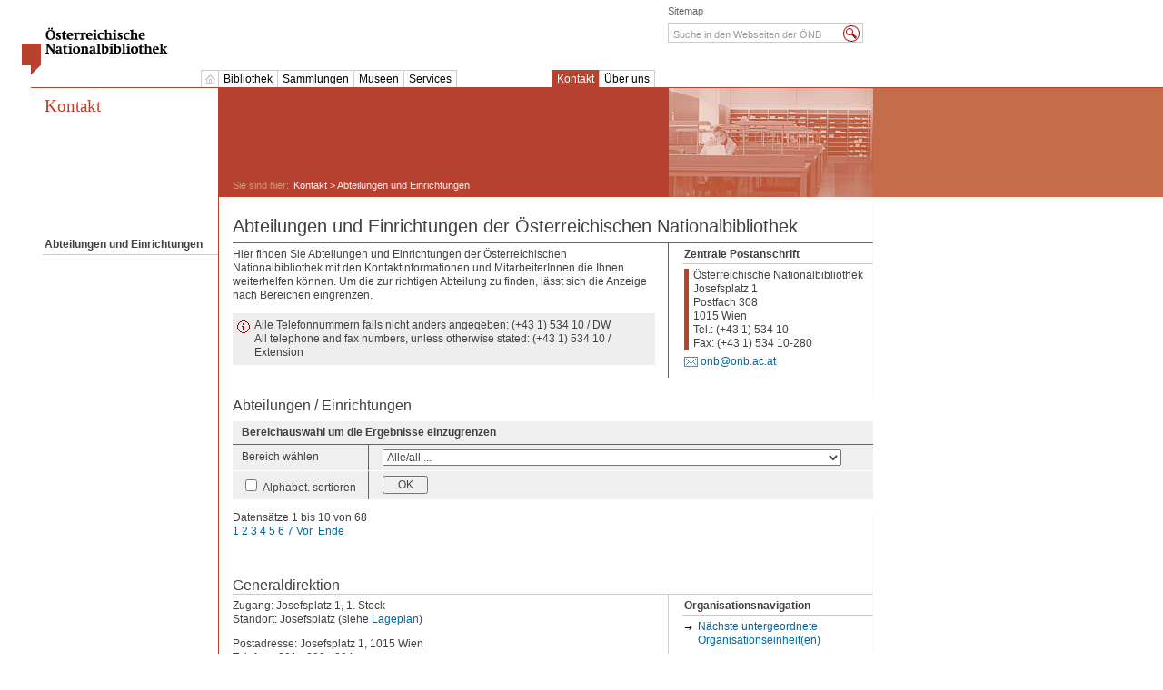

--- FILE ---
content_type: text/html;charset=utf-8
request_url: https://webarchiv.onb.ac.at/web/20120824112132/http://www.onb.ac.at/kontakt/abteilungen.php
body_size: 6688
content:
<!DOCTYPE html PUBLIC "-//W3C//DTD XHTML 1.0 Strict//EN" "http://www.w3.org/TR/xhtml1/DTD/xhtml1-strict.dtd">
<html xmlns="http://www.w3.org/1999/xhtml" xml:lang="de" lang="de">

<head><!-- PageID 15976 - published by Open Text Web Solutions 10.1 - 10.1.0.470 - 23708 -->





<meta http-equiv="Content-Type" content="text/html; charset=utf-8" />
<meta name="robots" content="all" />
<meta name="publisher" content="Österreichische Nationalbibliothek" />
<meta name="author" content="Österreichische Nationalbibliothek" />
<meta name="language" content="DEU" />
<meta name ="date" content="2012-08-24" />




<link rel="shortcut icon" type="image/x-icon" href="https://webarchiv.onb.ac.at/web/20120824112132im_/http://www.onb.ac.at/favicon.ico" />

<link rel="stylesheet" type="text/css" href="https://webarchiv.onb.ac.at/web/20120824112132cs_/http://www.onb.ac.at/css/standard.css" media="all" />
<link rel="stylesheet" type="text/css" href="https://webarchiv.onb.ac.at/web/20120824112132cs_/http://www.onb.ac.at/css/template.css" media="all" />
<link rel="stylesheet" type="text/css" href="https://webarchiv.onb.ac.at/web/20120824112132cs_/http://www.onb.ac.at/css/slider.css" media="all" />
<link rel="stylesheet" type="text/css" href="https://webarchiv.onb.ac.at/web/20120824112132cs_/http://www.onb.ac.at/css/accordion.css" media="all" />
<link rel="stylesheet" type="text/css" href="https://webarchiv.onb.ac.at/web/20120824112132cs_/http://www.onb.ac.at/css/print.css" media="print" />

<!--[if lt IE 5.5000]><link rel="stylesheet" type="text/css" href="/css/ie5.css" media="all" /><![endif]-->
<!--[if IE 5.5000]><link rel="stylesheet" type="text/css" href="/css/ie55.css" media="all" /><![endif]-->
<!--[if IE 6]><link rel="stylesheet" type="text/css" href="/css/ie60.css" media="all" /><![endif]-->

<script src="https://webarchiv.onb.ac.at/web/20120824112132js_/http://www.onb.ac.at/js/default.js" type="text/javascript"></script>
<script src="https://webarchiv.onb.ac.at/web/20120824112132js_/http://www.onb.ac.at/js/mootools.js" type="text/javascript"></script>
<script src="https://webarchiv.onb.ac.at/web/20120824112132js_/http://www.onb.ac.at/js/jquery.js" type="text/javascript"></script>
<script src="https://webarchiv.onb.ac.at/web/20120824112132js_/http://www.onb.ac.at/js/slider.js" type="text/javascript"></script>
<script src="https://webarchiv.onb.ac.at/web/20120824112132js_/http://www.onb.ac.at/js/accordion.js" type="text/javascript"></script>
<script src="https://webarchiv.onb.ac.at/web/20120824112132js_/http://www.onb.ac.at/js/font_switcher.js" type="text/javascript"></script>
<script src="https://webarchiv.onb.ac.at/web/20120824112132js_/http://www.onb.ac.at/js/iframe.js" type="text/javascript"></script>
<script src="https://webarchiv.onb.ac.at/web/20120824112132js_/http://www.onb.ac.at/js/formularcheck.js" type="text/javascript"></script>



 


<title>&Ouml;sterreichische Nationalbibliothek - Abteilungen und Einrichtungen</title>
<!--sphider_noindex-->
<meta name="rubrik" content="" />
<meta name="description" content="" />
<meta name="keywords" content=""  />

<link rel="stylesheet" href="https://webarchiv.onb.ac.at/web/20120824112132cs_/http://www.onb.ac.at/kontakt/CSS_template_kontakt_small.css" type="text/css" media="screen" />







</head>

<body>


 


<div id="page"> <a name="pagetop" id="pagetop" class="aural"></a>
  <div id="header">

        
            <div id="logo">
            
                <a href="https://webarchiv.onb.ac.at/web/20120824112132/http://www.onb.ac.at/index.php">
                    <img src="https://webarchiv.onb.ac.at/web/20120824112132im_/http://www.onb.ac.at/images/logo-national-bibliothek.gif" alt="Österreichische Nationalbibliothek" width="165" height="52" />
                </a>
            
            </div>
        
    <hr />
      <div id="shortcut" class="aural"><em>Springe direkt zu:</em> <a href="#Inhalt">Seiteninhalt</a>, <a href="#Hauptmenu">Hauptmen&uuml;</a>, <a href="#Menu">Men&uuml;</a>, <a href="#Suche">Suche</a></div>
    <hr />
    <div id="header-navigation">

    
      <div id="header-language">
 
 


                    
                

      </div>

      <div id="login"><a href="https://webarchiv.onb.ac.at/web/20120824112132/http://www.onb.ac.at/login.htm">Anmelden</a> <span>&middot;</span> <a href="https://webarchiv.onb.ac.at/web/20120824112132/http://www.onb.ac.at/faq.htm" title="Häufig gestellte Fragen">FAQ</a></div>
      <div id="search">
        <a name="Suche" id="Suche" class="aural"><em>suche</em></a>
        <form action="https://webarchiv.onb.ac.at/web/20120824112132/http://www.onb.ac.at/sphider/search.php" method="get">
          <fieldset>
          <legend>Suche</legend>
          <input type="hidden" name="search" value="1" />
          <input name="query" type="text" id="search-input" onfocus="this.value=''" onblur="if(this.value=='')this.value='Suche in den Webseiten der &Ouml;NB';" value="Suche in den Webseiten der &Ouml;NB" title="Suche in den Webseiten der &Ouml;NB" />
          <input type="image" name="imageField" id="search-button" alt="suche" src="https://webarchiv.onb.ac.at/web/20120824112132im_/http://www.onb.ac.at/images/such_icon.gif" title="Suche starten" />
          </fieldset>
        </form>
      </div>
      <div id="index-list"><a href="https://webarchiv.onb.ac.at/web/20120824112132/http://www.onb.ac.at/sitemap.htm">Sitemap</a></div>
    </div>
  </div>
  <hr />


<div id="tabs"><a name="Hauptmenu" id="Hauptmenu" class="aural"></a>
    


<div class="col1">
    <ul id="tabs-main">

      <li id="pos00-0" class="first-element home">
        <div><a href="https://webarchiv.onb.ac.at/web/20120824112132/http://www.onb.ac.at/index.php" title="Startseite"><em>Startseite</em>&nbsp;</a></div>
      </li>
      
        <li class=""> 
            <div><a href="https://webarchiv.onb.ac.at/web/20120824112132/http://www.onb.ac.at/bibliothek.htm">Bibliothek</a></div>
            <ul class="mainTab"> 
                
                <li><h4><a href="https://webarchiv.onb.ac.at/web/20120824112132/http://www.onb.ac.at/bibliothek/kataloge_datenbanken.htm">Kataloge und Datenbanken</a></h4></li>
                
            <li>
            <a href="https://webarchiv.onb.ac.at/web/20120824112132/http://www.onb.ac.at/kataloge/index.htm">
            Kataloge der Österreichischen Nationalbibliothek
            </a>
            </li>
         
            <li>
            <a href="https://webarchiv.onb.ac.at/web/20120824112132/http://www.onb.ac.at/kataloge/externe_datenbanken.htm">
            Datenbank-Infosystem
            </a>
            </li>
         
            <li>
            <a href="https://webarchiv.onb.ac.at/web/20120824112132/http://www.onb.ac.at/kataloge/oesterreichische_bibliografie.htm">
            Österreichische Bibliografie
            </a>
            </li>
         
            <li>
            <a href="https://webarchiv.onb.ac.at/web/20120824112132/http://www.onb.ac.at/kataloge/in_auslaendische_kataloge.htm">
            In- und ausländische Kataloge
            </a>
            </li>
         
            <li>
            <a href="https://webarchiv.onb.ac.at/web/20120824112132/http://www.onb.ac.at/kataloge/schulungen_workshops.php">
            Schulungen und Workshops
            </a>
            </li>
         
            <li>
            <a href="https://webarchiv.onb.ac.at/web/20120824112132/http://www.onb.ac.at/kataloge/suchtipps.htm">
            Suchtipps
            </a>
            </li>
         
                
                <li><h4><a href="https://webarchiv.onb.ac.at/web/20120824112132/http://www.onb.ac.at/bibliothek/digitaler_lesesaal.htm">Digitaler Lesesaal</a></h4></li>
                
                
                <li><a href="https://webarchiv.onb.ac.at/web/20120824112132/http://www.onb.ac.at/bibliothek/austrianbooksonline.htm">Austrian Books Online</a></li>
                
                <li><a href="https://webarchiv.onb.ac.at/web/20120824112132/http://www.onb.ac.at/bibliothek/ariadne.htm">Ariadne - frauenspezifische Information und Dokumentation</a></li>
                
                <li><h4><a href="https://webarchiv.onb.ac.at/web/20120824112132/http://www.onb.ac.at/bibliothek/benuetzung.htm">Benützung</a></h4></li>
                
            <li>
            <a href="https://webarchiv.onb.ac.at/web/20120824112132/http://www.onb.ac.at/ben/informationen_erstbenutzerinnen.htm">
            Informationen für ErstbenutzerInnen
            </a>
            </li>
         
            <li>
            <a href="https://webarchiv.onb.ac.at/web/20120824112132/http://www.onb.ac.at/ben/anfragen_informationsservices.htm">
            Anfragen, Informationsservices
            </a>
            </li>
         
            <li>
            <a href="https://webarchiv.onb.ac.at/web/20120824112132/http://www.onb.ac.at/ben/entlehnung_ausser_haus.htm">
            Entlehnung außer Haus 
            </a>
            </li>
         
            <li>
            <a href="https://webarchiv.onb.ac.at/web/20120824112132/http://www.onb.ac.at/ben/fernleihe.htm">
            Fernleihe
            </a>
            </li>
         
            <li>
            <a href="https://webarchiv.onb.ac.at/web/20120824112132/http://www.onb.ac.at/ben/forschungslesesaal.htm">
            Ludwig-Wittgenstein-Forschungslesesaal
            </a>
            </li>
         
            <li>
            <a href="https://webarchiv.onb.ac.at/web/20120824112132/http://www.onb.ac.at/ben/reproduktionen_ausdrucke.htm">
            Reproduktionen, Ausdrucke
            </a>
            </li>
         
            <li>
            <a href="https://webarchiv.onb.ac.at/web/20120824112132/http://www.onb.ac.at/ben/gebuehren_tarife.htm">
            Gebühren, Tarife
            </a>
            </li>
         
            <li>
            <a href="https://webarchiv.onb.ac.at/web/20120824112132/http://www.onb.ac.at/ben/19071.htm">
            Feedback an die Österreichische Nationalbibliothek
            </a>
            </li>
         
                
                <li><a href="https://webarchiv.onb.ac.at/web/20120824112132/http://www.onb.ac.at/bibliothek/informationen_bibliotheken_verlage.htm">Informationen für Bibliotheken und Verlage</a></li>
                  
            </ul> 
        </li>
 
            
            
        <li class=""> 
            <div><a href="https://webarchiv.onb.ac.at/web/20120824112132/http://www.onb.ac.at/sammlungen.htm">Sammlungen</a></div>
            <ul class="mainTab"> 
                
                <li><a href="https://webarchiv.onb.ac.at/web/20120824112132/http://www.onb.ac.at/sammlungen/bildarchiv.htm">Bildarchiv und Grafiksammlung</a></li>
                
                <li><a href="https://webarchiv.onb.ac.at/web/20120824112132/http://www.onb.ac.at/sammlungen/karten.htm">Kartensammlung und Globenmuseum</a></li>
                
                <li><a href="https://webarchiv.onb.ac.at/web/20120824112132/http://www.onb.ac.at/sammlungen/musik.htm">Musiksammlung</a></li>
                
                <li><a href="https://webarchiv.onb.ac.at/web/20120824112132/http://www.onb.ac.at/sammlungen/litarchiv.htm">Literaturarchiv </a></li>
                
                <li><a href="https://webarchiv.onb.ac.at/web/20120824112132/http://www.onb.ac.at/sammlungen/papyrus.htm">Papyrussammlung</a></li>
                
                <li><a href="https://webarchiv.onb.ac.at/web/20120824112132/http://www.onb.ac.at/sammlungen/plansprachen.htm">Sammlung für Plansprachen </a></li>
                
                <li><a href="https://webarchiv.onb.ac.at/web/20120824112132/http://www.onb.ac.at/sammlungen/had.htm">Sammlung von Handschriften und alten Drucken</a></li>
                
                <li><a href="https://webarchiv.onb.ac.at/web/20120824112132/http://www.onb.ac.at/sammlungen/volksliedwerk.htm">Archiv des Österreichischen Volksliedwerkes</a></li>
                  
            </ul> 
        </li>
 
            
            
        <li class=""> 
            <div><a href="https://webarchiv.onb.ac.at/web/20120824112132/http://www.onb.ac.at/museen.htm">Museen</a></div>
            <ul class="mainTab"> 
                
                <li><a href="https://webarchiv.onb.ac.at/web/20120824112132/http://www.onb.ac.at/prunksaal.htm">Prunksaal</a></li>
                
                <li><a href="https://webarchiv.onb.ac.at/web/20120824112132/http://www.onb.ac.at/papyrusmuseum.htm">Papyrusmuseum</a></li>
                
                <li><a href="https://webarchiv.onb.ac.at/web/20120824112132/http://www.onb.ac.at/globenmuseum.htm">Globenmuseum</a></li>
                
                <li><a href="https://webarchiv.onb.ac.at/web/20120824112132/http://www.onb.ac.at/esperantomuseum.htm">Esperantomuseum</a></li>
                  
            </ul> 
        </li>
 
            
            
        <li class=""> 
            <div><a href="https://webarchiv.onb.ac.at/web/20120824112132/http://www.onb.ac.at/services.htm">Services</a></div>
            <ul class="mainTab"> 
                
                <li><a href="https://webarchiv.onb.ac.at/web/20120824112132/http://www.onb.ac.at/services/services_tipps.htm">Suchtipps & Kursangebot</a></li>
                
                <li><a href="https://webarchiv.onb.ac.at/web/20120824112132/http://www.onb.ac.at/services/veranstaltungen.php">Veranstaltungen</a></li>
                
                <li><a href="https://webarchiv.onb.ac.at/web/20120824112132/http://www.onb.ac.at/services/fuehrungen.htm">Führungen</a></li>
                
                <li><a href="https://webarchiv.onb.ac.at/web/20120824112132/http://www.onb.ac.at/services/schulprogramm.htm">Schulprogramm</a></li>
                
                <li><a href="https://webarchiv.onb.ac.at/web/20120824112132/http://www.onb.ac.at/services/raumvermietungen.htm">Raumvermietungen</a></li>
                
                <li><a href="https://webarchiv.onb.ac.at/web/20120824112132/http://www.onb.ac.at/services/news.htm">News</a></li>
                
                <li><a href="https://webarchiv.onb.ac.at/web/20120824112132/http://www.onb.ac.at/services/presse.htm">Presse</a></li>
                
                <li><a href="https://webarchiv.onb.ac.at/web/20120824112132/http://www.onb.ac.at/services/eintrittspreise.htm">Eintrittspreise</a></li>
                
                <li><a href="https://webarchiv.onb.ac.at/web/20120824112132/http://www.onb.ac.at/services/oeff.php">Öffnungszeiten</a></li>
                
                <li><a href="https://webarchiv.onb.ac.at/web/20120824112132/http://www.onb.ac.at/services/18503.htm">Online-Formulare</a></li>
                
                <li><a href="https://webarchiv.onb.ac.at/web/20120824112132/http://www.onb.ac.at/services/aus_fortbildung.htm">Aus- und Weiterbildung</a></li>
                
                <li><a href="https://webarchiv.onb.ac.at/web/20120824112132/http://www.onb.ac.at/services/leihgaben_ausstellungen.htm">Leihgaben für Ausstellungen</a></li>
                  
            </ul> 
        </li>
 
            
            
              </ul>
              <ul id="tabs-meta">

                            
        <li class="active first-element"> 
            <div><a href="https://webarchiv.onb.ac.at/web/20120824112132/http://www.onb.ac.at/kontakt.htm">Kontakt</a></div>
            <ul class="mainTab"> 
                
                <li><a href="https://webarchiv.onb.ac.at/web/20120824112132/http://www.onb.ac.at/kontakt/lageplan.htm">Lageplan</a></li>
                
                <li><a href="https://webarchiv.onb.ac.at/web/20120824112132/http://www.onb.ac.at/kontakt/barrierefreier_zugang.htm">Barrierefreier Zugang</a></li>
                
                <li class="red last-element"><a href="https://webarchiv.onb.ac.at/web/20120824112132/http://www.onb.ac.at/kontakt/abteilungen.php">Abteilungen und Einrichtungen</a></li>
                
                <li><a href="https://webarchiv.onb.ac.at/web/20120824112132/http://www.onb.ac.at/kontakt/mitarbeiterinnen.php">MitarbeiterInnen</a></li>
                
                <li><a href="https://webarchiv.onb.ac.at/web/20120824112132/http://www.onb.ac.at/about/7249.htm">Verkehrsanbindung</a></li>
                  
            </ul> 
        </li>
 
            
            
        <li class=""> 
            <div><a href="https://webarchiv.onb.ac.at/web/20120824112132/http://www.onb.ac.at/ueber_uns.htm">Über uns</a></div>
            <ul class="mainTab"> 
                
                <li><a href="https://webarchiv.onb.ac.at/web/20120824112132/http://www.onb.ac.at/about/geschichte.htm">Geschichte</a></li>
                
                <li><a href="https://webarchiv.onb.ac.at/web/20120824112132/http://www.onb.ac.at/about/provenienzforschung.htm">Provenienzforschung</a></li>
                
                <li><a href="https://webarchiv.onb.ac.at/web/20120824112132/http://www.onb.ac.at/about/organisation.htm">Organisation</a></li>
                
                <li><a href="https://webarchiv.onb.ac.at/web/20120824112132/http://www.onb.ac.at/about/beruf_familie.htm">Vereinbarkeit von Beruf und Familie</a></li>
                
                <li><a href="https://webarchiv.onb.ac.at/web/20120824112132/http://www.onb.ac.at/about/CD_logo.htm">Corporate Design, Logo</a></li>
                
                <li><a href="https://webarchiv.onb.ac.at/web/20120824112132/http://www.onb.ac.at/about/ifr.htm">Institut für Restaurierung</a></li>
                
                <li><a href="https://webarchiv.onb.ac.at/web/20120824112132/http://www.onb.ac.at/about/digitale_bibliothek.htm">Digitale Bibliothek</a></li>
                
                <li><a href="https://webarchiv.onb.ac.at/web/20120824112132/http://www.onb.ac.at/about/forschungsleitbild.htm">Forschung</a></li>
                
                <li><a href="https://webarchiv.onb.ac.at/web/20120824112132/http://www.onb.ac.at/about/publikationen.htm">Publikationen</a></li>
                
                <li><a href="https://webarchiv.onb.ac.at/web/20120824112132/http://www.onb.ac.at/about/sponsoring.htm">Sponsoring, Veranstaltungsmanagement, Internationale Beziehungen</a></li>
                
                <li><a href="https://webarchiv.onb.ac.at/web/20120824112132/http://www.onb.ac.at/about/gesellschaft_der_freunde.htm">Gesellschaft der Freunde der ÖNB</a></li>
                
                <li><a href="https://webarchiv.onb.ac.at/web/20120824112132/http://www.onb.ac.at/about/buchpatenschaften.htm">Aktion Buchpatenschaft</a></li>
                
                <li><a href="https://webarchiv.onb.ac.at/web/20120824112132/http://www.onb.ac.at/about/partner_und_sponsoren.htm">Partner und Sponsoren</a></li>
                
                <li><a href="https://webarchiv.onb.ac.at/web/20120824112132/http://www.onb.ac.at/about/stellenangebote.php">Stellenangebote</a></li>
                
                <li><a href="https://webarchiv.onb.ac.at/web/20120824112132/http://www.onb.ac.at/about/leitbild.htm">Leitbild</a></li>
                  
            </ul> 
        </li>
 
            
            
    </ul>
    <div class="clear"></div>
  </div>
<div class="clear"></div>
</div>
<script type="text/javascript">startList();</script>
  <hr />


  <div id="body">
    <div id="container"><a name="Menu" id="Menu" class="aural"></a>

      <!-- linke Spalte -->
      <div id="navigation">
<!--/sphider_noindex-->


            <h3><a href="https://webarchiv.onb.ac.at/web/20120824112132/http://www.onb.ac.at/kontakt.htm">Kontakt</a></h3>
        

<!--sphider_noindex-->

        <ul>
<li><a href="https://webarchiv.onb.ac.at/web/20120824112132/http://www.onb.ac.at/kontakt/abteilungen.php"><h4> Abteilungen und Einrichtungen </h4></a></li>

</ul> 
          <p></p>
      </div>
      <hr />

      <div id="content">
        <div id="content-header"></div>
        
        <div id="breadcrumb">
            <span>Sie sind hier:</span>
            
      <a href="https://webarchiv.onb.ac.at/web/20120824112132/http://www.onb.ac.at/kontakt.htm">Kontakt</a> &gt; Abteilungen und Einrichtungen
    
                        </div>
            

        <hr />
<!--/sphider_noindex-->

        <!-- Inhalte -->
         
         
<div class="mod-headline-1">
    <a name="a15980"></a>
    <h1>Abteilungen und Einrichtungen der &Ouml;sterreichischen Nationalbibliothek</h1>
</div>
<div class="mod-text-2sp-w">
    
    <div class="col1">
        <p>Hier finden Sie Abteilungen und Einrichtungen der &Ouml;sterreichischen Nationalbibliothek mit den Kontaktinformationen und MitarbeiterInnen die Ihnen weiterhelfen k&ouml;nnen. Um die zur richtigen Abteilung zu finden, l&auml;sst sich die Anzeige nach Bereichen eingrenzen.
<P class=info>Alle Telefonnummern falls nicht anders angegeben: (+43 1) 534 10 / DW <BR>All telephone and fax numbers, unless otherwise stated: (+43 1) 534 10 / Extension </P></p>
        
        
    </div>

       
    <div class="col2">
         
<div class="box">
    <h4>Zentrale Postanschrift</h4>
    <address>
        &Ouml;sterreichische Nationalbibliothek<br />
        Josefsplatz 1<br />
        Postfach 308<br />
        1015 Wien<br />
        Tel.: (+43 1) 534 10<br />
        Fax: (+43 1) 534 10-280<br />
    </address>
    
    <p><a class="link-mail" href="mailto:onb@onb.ac.at">onb@onb.ac.at</a></p>
</div>
    </div>
    
</div>


















<div class="mod-text-1sp">
      <form id="form1" name="form1" class="form-wide" method="get" action="abteilungen.php">
       <h3>Abteilungen / Einrichtungen</h3>
       <p class="form-info">Bereichauswahl um die Ergebnisse einzugrenzen</p>
       <fieldset>
        <p>
        <span class="form-label"><label>Bereich wählen</label></span>
        <span class="form-input">
         <select id="bereich" name="bereich" style="width:505px;">
          <option value="%">Alle/all ...</option>
            <option value="1" >Benützungseinrichtungen</option>
            <option value="8" >Bestandsaufbau</option>
            <option value="6" >Direktion und Management</option>
            <option value="4" >Dislozierte Bestände der Österreichischen Nationalbibliothek</option>
            <option value="7" >Lesesäle</option>
            <option value="3" >Museale Einrichtungen</option>
            <option value="2" >Sammlungen</option>
            <option value="9" >Sonstige Einrichtungen der Österreichischen Nationalbibliothek</option>
            <option value="5" >Verwaltung</option>
         </select>
        </span>
        </p>
        <p>
        <span class="form-label">
         <label for="form1">
         <input  name="sort" type="checkbox" id="sort" />
        Alphabet. sortieren </label>
        </span> <span style="display: block; padding: 0 0 0 165px;">
        <input name="Submit" type="submit" value="OK" style="width:50px;" />
        </span></p>
       </fieldset>
      </form>
 
      <p>Datens&auml;tze 1 bis 10 von 68 <br />
 <a href="?pageNum_rs_abteilungen=0&amp;totalRows_rs_abteilungen=68">1</a>  <a href="?pageNum_rs_abteilungen=1&amp;totalRows_rs_abteilungen=68">2</a>  <a href="?pageNum_rs_abteilungen=2&amp;totalRows_rs_abteilungen=68">3</a>  <a href="?pageNum_rs_abteilungen=3&amp;totalRows_rs_abteilungen=68">4</a>  <a href="?pageNum_rs_abteilungen=4&amp;totalRows_rs_abteilungen=68">5</a>  <a href="?pageNum_rs_abteilungen=5&amp;totalRows_rs_abteilungen=68">6</a>  <a href="?pageNum_rs_abteilungen=6&amp;totalRows_rs_abteilungen=68">7</a>         <a href="?pageNum_rs_abteilungen=1&amp;totalRows_rs_abteilungen=68">Vor</a>&nbsp;
        <a href="?pageNum_rs_abteilungen=6&amp;totalRows_rs_abteilungen=68">Ende</a>
       </p><br />
      </div> <!-- ende mod-text-1sp -->
     
       <div class="mod-subtext-2sp-w">
        <h2><a name="001.gd"></a>Generaldirektion</h2>
        <div class="col1">
          <p>Zugang: Josefsplatz 1, 1. Stock<br />
          Standort: Josefsplatz (siehe <a href="https://webarchiv.onb.ac.at/web/20120824112132/http://www.onb.ac.at/kontakt/lageplan.htm" class="link-intern">Lageplan</a>) </p>
         <p>
Postadresse: Josefsplatz 1, 1015 Wien<br />Telefon: -201, -202, -204<br />Fax: -280<p><a class="link-mail" href="mailto:generaldirektion@onb.ac.at">generaldirektion@onb.ac.at</a></p>        </p>
         <p><strong>Terminvereinbarung</strong><br />
Telefon: -201, -202</p>
         <p><strong>Kontaktperson(en)</strong><br />Mag. Margot WERNER, Assistentin der Generaldirektorin<br />-204<br /><a href="mailto:margot.werner@onb.ac.at" class="link-mail">margot.werner@onb.ac.at</a><br /><br />Michaela HÜBNER, Sekretärin<br />-263,-201<br /><a href="mailto:michaela.huebner@onb.ac.at" class="link-mail">michaela.huebner@onb.ac.at</a><br /><br />Andrea NEUBAUER, Sekretärin<br />-201<br /><a href="mailto:andrea.neubauer@onb.ac.at" class="link-mail">andrea.neubauer@onb.ac.at</a><br /><br />Veronika ZIERLINGER, Sekretärin<br />-202<br /><a href="mailto:veronika.zierlinger@onb.ac.at" class="link-mail">veronika.zierlinger@onb.ac.at</a><br /><br /></p>
        </div> <!-- ende col1 -->       
        <div class="col2">
         <div class="box">
          <h4>Organisationsnavigation</h4>
           <ul>
            <li><a href="abteilungen.php?idnode=1">Nächste untergeordnete Organisationseinheit(en)</a></li>
           </ul>
         </div> <!-- ende box -->
        </div> <!-- ende col2 -->       
       </div> <!-- ende mod-subtext-2sp-w -->
       <div class="mod-subtext-2sp-w">
        <h2><a name="002.oea"></a>Öffentlichkeitsarbeit</h2>
        <div class="col1">
          <p>Zugang: Josefsplatz 1, linkes Seitentor<br />
          Standort: Josefsplatz Handschriftenstiege (siehe <a href="https://webarchiv.onb.ac.at/web/20120824112132/http://www.onb.ac.at/kontakt/lageplan3.htm" class="link-intern">Lageplan</a>) </p>
         <p>
Postadresse: Josefsplatz 1, 1015 Wien<br />Fax: -257<p><a class="link-mail" href="mailto:oeffentlichkeitsarbeit@onb.ac.at">oeffentlichkeitsarbeit@onb.ac.at</a></p>        </p>
         <p><strong>Kontaktperson(en)</strong><br />Mag. Thomas ZAUNER, Leiter<br />-270<br /><a href="mailto:thomas.zauner@onb.ac.at" class="link-mail">thomas.zauner@onb.ac.at</a><br /><br />Mag. Yvonne BENEDIK<br />Ausstellungsorganisation und BesucherInnenbetreuung<br />-277<br /><a href="mailto:yvonne.benedik@onb.ac.at" class="link-mail">yvonne.benedik@onb.ac.at</a><br /><br /></p>
        </div> <!-- ende col1 -->       
        <div class="col2">
         <div class="box">
          <h4>Links</h4>
          <ul>
            <li><a href="https://webarchiv.onb.ac.at/web/20120824112132/http://www.onb.ac.at/about/oeffentlichkeitsarbeit_presse.htm">Website</a></li> 
                     </ul>
          <h4>Organisationsnavigation</h4>
           <ul>
            <li><a href="abteilungen.php?idtop=1">Nächste übergeordnete Organisationseinheit</a></li>
           </ul>
         </div> <!-- ende box -->
        </div> <!-- ende col2 -->       
       </div> <!-- ende mod-subtext-2sp-w -->
       <div class="mod-subtext-2sp-w">
        <h2><a name="003.spon"></a>Sponsoring, Veranstaltungsmanagement, Internationale Beziehungen</h2>
        <div class="col1">
Postadresse: Josefsplatz 1, 1015 Wien<br />Fax: -550        </p>
         <p><strong>Kontaktperson(en)</strong><br />Mag. Elisabeth M. EDHOFER, Leiterin<br />-260<br /><a href="mailto:elisabeth.edhofer@onb.ac.at" class="link-mail">elisabeth.edhofer@onb.ac.at</a><br /><br />Michaela HÜBNER<br />-263,-201<br /><a href="mailto:michaela.huebner@onb.ac.at" class="link-mail">michaela.huebner@onb.ac.at</a><br /><br />Mag. Monika PRISCHL<br />-262<br /><a href="mailto:monika.prischl@onb.ac.at" class="link-mail">monika.prischl@onb.ac.at</a><br /><br /></p>
        </div> <!-- ende col1 -->       
        <div class="col2">
         <div class="box">
          <h4>Links</h4>
          <ul>
            <li><a href="https://webarchiv.onb.ac.at/web/20120824112132/http://www.onb.ac.at/about/sponsoring.htm">Website</a></li> 
                     </ul>
          <h4>Organisationsnavigation</h4>
           <ul>
            <li><a href="abteilungen.php?idtop=1">Nächste übergeordnete Organisationseinheit</a></li>
           </ul>
         </div> <!-- ende box -->
        </div> <!-- ende col2 -->       
       </div> <!-- ende mod-subtext-2sp-w -->
       <div class="mod-subtext-2sp-w">
        <h2><a name="004.si"></a>Sicherheitsreferat</h2>
        <div class="col1">
Postadresse: Josefsplatz 1, 1015 Wien<br />Fax: -448, -500<p><a class="link-mail" href="mailto:sicherheitsreferat@onb.ac.at">sicherheitsreferat@onb.ac.at</a></p>        </p>
         <p><strong>Kontaktperson(en)</strong><br />Christian PLASS<br />-223<br /><a href="mailto:christian.plass@onb.ac.at" class="link-mail">christian.plass@onb.ac.at</a><br /><br /></p>
        </div> <!-- ende col1 -->       
        <div class="col2">
         <div class="box">
          <h4>Organisationsnavigation</h4>
           <ul>
            <li><a href="abteilungen.php?idtop=1">Nächste übergeordnete Organisationseinheit</a></li>
           </ul>
         </div> <!-- ende box -->
        </div> <!-- ende col2 -->       
       </div> <!-- ende mod-subtext-2sp-w -->
       <div class="mod-subtext-2sp-w">
        <h2><a name="005.ir"></a>Interne Revision</h2>
        <div class="col1">
Postadresse: Josefsplatz 1, 1015 Wien<br />        </p>
         <p><strong>Kontaktperson(en)</strong><br />Mag.iur. LL.M. MSc Christian RECHT<br />Rechtsberatung<br />-459<br /><a href="mailto:christian.recht@onb.ac.at" class="link-mail">christian.recht@onb.ac.at</a><br /><br /></p>
        </div> <!-- ende col1 -->       
        <div class="col2">
         <div class="box">
          <h4>Organisationsnavigation</h4>
           <ul>
            <li><a href="abteilungen.php?idtop=1">Nächste übergeordnete Organisationseinheit</a></li>
           </ul>
         </div> <!-- ende box -->
        </div> <!-- ende col2 -->       
       </div> <!-- ende mod-subtext-2sp-w -->
       <div class="mod-subtext-2sp-w">
        <h2><a name="200.bui"></a>Hauptabteilung Benützung und Information</h2>
        <div class="col1">
Postadresse: Josefsplatz 1, 1015 Wien<br />Telefon: -440<br />Fax: -437<p><a class="link-mail" href="mailto:benuetzung@onb.ac.at">benuetzung@onb.ac.at</a></p>        </p>
         <p><strong>Kontaktperson(en)</strong><br />Dr. Angelika ANDER, Leiterin<br />-440<br /><a href="mailto:angelika.ander@onb.ac.at" class="link-mail">angelika.ander@onb.ac.at</a><br /><br /></p>
        </div> <!-- ende col1 -->       
        <div class="col2">
         <div class="box">
          <h4>Links</h4>
          <ul>
            <li><a href="https://webarchiv.onb.ac.at/web/20120824112132/http://www.onb.ac.at/bibliothek/benuetzung.htm">Website</a></li> 
                     </ul>
          <h4>Organisationsnavigation</h4>
           <ul>
            <li><a href="abteilungen.php?idtop=1">Nächste übergeordnete Organisationseinheit</a></li>
            <li><a href="abteilungen.php?idnode=5">Nächste untergeordnete Organisationseinheit(en)</a></li>
           </ul>
         </div> <!-- ende box -->
        </div> <!-- ende col2 -->       
       </div> <!-- ende mod-subtext-2sp-w -->
       <div class="mod-subtext-2sp-w">
        <h2><a name="201."></a>Hauptabteilung Benützung und Information / Abteilungsassistenz</h2>
        <div class="col1">
Postadresse: Josefsplatz 1, 1015 Wien<br /><p><a class="link-mail" href="mailto:benuetzung@onb.ac.at">benuetzung@onb.ac.at</a></p>        </p>
         <p><strong>Kontaktperson(en)</strong><br />Johanna RAIT<br />-247, -252, -510<br /><a href="mailto:johanna.rait@onb.ac.at" class="link-mail">johanna.rait@onb.ac.at</a><br /><br /></p>
        </div> <!-- ende col1 -->       
        <div class="col2">
         <div class="box">
          <h4>Organisationsnavigation</h4>
           <ul>
            <li><a href="abteilungen.php?idtop=5">Nächste übergeordnete Organisationseinheit</a></li>
           </ul>
         </div> <!-- ende box -->
        </div> <!-- ende col2 -->       
       </div> <!-- ende mod-subtext-2sp-w -->
       <div class="mod-subtext-2sp-w">
        <h2><a name="210.ben"></a>Benützungsabteilung</h2>
        <div class="col1">
          <p>Zugang: Heldenplatz, Mitteltor<br />
          Standort: Heldenplatz (siehe <a href="https://webarchiv.onb.ac.at/web/20120824112132/http://www.onb.ac.at/kontakt/lageplan2.htm" class="link-intern">Lageplan</a>) </p>
         <p>
Postadresse: Josefsplatz 1, 1015 Wien<br />Telefon: -247<br />Fax: -377<p><a class="link-mail" href="mailto:benuetzung@onb.ac.at">benuetzung@onb.ac.at</a></p>        </p>
         <p><strong>Informationsschalter Heldenplatz</strong><br />
Telefon: -444</p>
<p><strong>Servicedesk Heldenplatz</strong><br />
Telefon: -511</p>
<p><strong>Buchausgabe Hauptlesesaal (Ls 1)</strong><br />
Telefon: -252<br />
<a href="mailto:benuetzung@onb.ac.at" class="link-mail">benuetzung@onb.ac.at</a></p>
<p><strong>Buchausgabe Großformate-Lesesaal (Ls 4)</strong><br />
Telefon: -536<br />
<a href="mailto:benuetzung@onb.ac.at" class="link-mail">benuetzung@onb.ac.at</a></p>
<p><strong>CD-ROM-Benützung und Computerausdrucke</strong><br />
Telefon: -536<br />
<a href="mailto:benuetzung@onb.ac.at" class="link-mail">benuetzung@onb.ac.at</a></p>
<p><strong>Mikroformen-Lesesaal (Ls 6)</strong><br />
Telefon: -246<br />
Fax: -540<br /> 
<a href="mailto:mikroformen@onb.ac.at" class="link-mail">mikroformen@onb.ac.at</a></p>
         <p><strong>Kontaktperson(en)</strong><br />Dr. Angelika ANDER, Leiterin<br />-440<br /><a href="mailto:angelika.ander@onb.ac.at" class="link-mail">angelika.ander@onb.ac.at</a><br /><br />Johanna RAIT<br />-247, -252, -510<br /><a href="mailto:johanna.rait@onb.ac.at" class="link-mail">johanna.rait@onb.ac.at</a><br /><br />Mag. Peter STEINER<br />-248<br /><a href="mailto:peter.steiner@onb.ac.at" class="link-mail">peter.steiner@onb.ac.at</a><br /><br /></p>
        </div> <!-- ende col1 -->       
        <div class="col2">
         <div class="box">
          <h4>Links</h4>
          <ul>
            <li><a href="https://webarchiv.onb.ac.at/web/20120824112132/http://www.onb.ac.at/bibliothek/benuetzung.htm">Website</a></li> 
                     </ul>
          <h4>Organisationsnavigation</h4>
           <ul>
            <li><a href="abteilungen.php?idtop=5">Nächste übergeordnete Organisationseinheit</a></li>
            <li><a href="abteilungen.php?idnode=6">Nächste untergeordnete Organisationseinheit(en)</a></li>
           </ul>
         </div> <!-- ende box -->
        </div> <!-- ende col2 -->       
       </div> <!-- ende mod-subtext-2sp-w -->
       <div class="mod-subtext-2sp-w">
        <h2><a name="211.bs"></a>Informationsdienste</h2>
        <div class="col1">
Postadresse: Josefsplatz 1, 1015 Wien<br />        </p>
         <p><strong>Kontaktperson(en)</strong><br />Mag. Peter STEINER<br />-248<br /><a href="mailto:peter.steiner@onb.ac.at" class="link-mail">peter.steiner@onb.ac.at</a><br /><br />Ingrid TANZBERGER<br />-411<br /><a href="mailto:ingrid.tanzberger@onb.ac.at" class="link-mail">ingrid.tanzberger@onb.ac.at</a><br /><br /></p>
        </div> <!-- ende col1 -->       
        <div class="col2">
         <div class="box">
          <h4>Organisationsnavigation</h4>
           <ul>
            <li><a href="abteilungen.php?idtop=6">Nächste übergeordnete Organisationseinheit</a></li>
           </ul>
         </div> <!-- ende box -->
        </div> <!-- ende col2 -->       
       </div> <!-- ende mod-subtext-2sp-w -->
       <div class="mod-subtext-2sp-w">
        <h2><a name="231.ls1"></a>Hauptlesesaal (Ls 1)</h2>
        <div class="col1">
          <p>Zugang: Heldenplatz, Mitteltor<br />
          Standort: Heldenplatz (siehe <a href="https://webarchiv.onb.ac.at/web/20120824112132/http://www.onb.ac.at/kontakt/lageplan2.htm" class="link-intern">Lageplan</a>) </p>
         <p>
Postadresse: Josefsplatz 1, 1015 Wien<br />Telefon: -252<br /><p><a class="link-mail" href="mailto:benuetzung@onb.ac.at">benuetzung@onb.ac.at</a></p>        </p>
        </div> <!-- ende col1 -->       
        <div class="col2">
         <div class="box">
          <h4>Links</h4>
          <ul>
            
           <li><a href="https://webarchiv.onb.ac.at/web/20120824112132/http://www.onb.ac.at/services/oeff.php?id=59&amp;lang=de">Öffnungszeiten</a></li>          </ul>
          <h4>Organisationsnavigation</h4>
           <ul>
            <li><a href="abteilungen.php?idtop=10">Nächste übergeordnete Organisationseinheit</a></li>
           </ul>
         </div> <!-- ende box -->
        </div> <!-- ende col2 -->       
       </div> <!-- ende mod-subtext-2sp-w -->
     <div class="mod-text-2sp-w">
      <div class="col1">
       <p>
 <a href="?pageNum_rs_abteilungen=0&amp;totalRows_rs_abteilungen=68">1</a>  <a href="?pageNum_rs_abteilungen=1&amp;totalRows_rs_abteilungen=68">2</a>  <a href="?pageNum_rs_abteilungen=2&amp;totalRows_rs_abteilungen=68">3</a>  <a href="?pageNum_rs_abteilungen=3&amp;totalRows_rs_abteilungen=68">4</a>  <a href="?pageNum_rs_abteilungen=4&amp;totalRows_rs_abteilungen=68">5</a>  <a href="?pageNum_rs_abteilungen=5&amp;totalRows_rs_abteilungen=68">6</a>  <a href="?pageNum_rs_abteilungen=6&amp;totalRows_rs_abteilungen=68">7</a>         <a href="?pageNum_rs_abteilungen=1&amp;totalRows_rs_abteilungen=68">Vor</a>&nbsp;
        <a href="?pageNum_rs_abteilungen=6&amp;totalRows_rs_abteilungen=68">Ende</a>
       </p>
       <h3>Information </h3>
       <p class="info">Alle Telefon-/Faxnummern falls nicht anders angegeben: <br />
       (+43 1)   534 10-DW</p>
       <p>&nbsp;</p>
      </div> <!-- ende col2 -->
     </div> <!-- ende mod-text-2sp-w -->
   
        <hr />
        <div id="content-update">last update
            24.08.2012
        </div>        
      </div>      
      <div class="clear"></div>
    </div>
  </div>

<!--sphider_noindex-->
<!-- Fusszeile -->

<hr />
    <div id="footer">
        <div id="footer-pageup"><a href="#pagetop"><img src="https://webarchiv.onb.ac.at/web/20120824112132im_/http://www.onb.ac.at/images/picto-page-up-1.gif" alt="Zum Seitenanfang" width="18" height="27" /></a></div>
        
        <div id="footer-navigation"> <a href="https://webarchiv.onb.ac.at/web/20120824112132/http://www.onb.ac.at/ueber_uns.htm" title="Die &Ouml;sterreichische Nationalbibliothek stellt sich vor">&Uuml;ber uns</a> <span>&middot;</span> <a href="https://webarchiv.onb.ac.at/web/20120824112132/http://www.onb.ac.at/kontakt/mitarbeiterinnen.php" rel="copyright">Kontakt</a> <span>&middot;</span> <a href="https://webarchiv.onb.ac.at/web/20120824112132/http://www.onb.ac.at/impressum.htm">Impressum</a>  </div>
        <hr />
    
        <div id="footer-view"><a href="javascript:self.print()">Druckbare Version</a> <span>&middot;</span>  Schrift: <a href="#" onClick="sizeUp()">Gr&ouml;&szlig;er (+)</a> &nbsp;<a href="#" onClick="sizeDown()">kleiner (&ndash;)</a></div>
        <div id="footer-language">Language: <a href="DEU" title="Auf Deutsche Sprache wechseln">Deutsch</a></div>
        <hr />
    
        <div id="footer-copyright">Copyright 2007 &Ouml;sterreichische Nationalbibliothek</div>
    </div>
</div> 
<div id="special"></div>

</body>
</html>
<!--/sphider_noindex-->






















<script>
  var _paq = window._paq = window._paq || [];
  _paq.push(['trackPageView']);
  _paq.push(['enableLinkTracking']);
  (function() {
    var u="https://analytics.onb.ac.at/";
    _paq.push(['setTrackerUrl', u+'matomo.php']);
    _paq.push(['setSiteId', '13']);
    var d=document, g=d.createElement('script'), s=d.getElementsByTagName('script')[0];
    g.async=true; g.src=u+'matomo.js'; s.parentNode.insertBefore(g,s);
  })();
</script>



<!--
    onblogging 20120824132132/http://www.onb.ac.at/kontakt/abteilungen.php called by 1
-->

<!--
     FILE ARCHIVED ON 11:21:32 Aug 24, 2012 AND RETRIEVED FROM THE
     AN OPENWAYBACK INSTANCE ON 13:48:24 Dec 29, 2025.
     JAVASCRIPT APPENDED BY OPENWAYBACK FROM onb.ac.at
-->


--- FILE ---
content_type: text/css;charset=UTF-8
request_url: https://webarchiv.onb.ac.at/web/20120824112132cs_/http://www.onb.ac.at/css/standard.css
body_size: 5550
content:
/* medie type für das Stylesheet, wird im Head ausgelesen */


/* copyright Andreas Niederer - modulor.at  */
/*************************************************************************************
26.08.2008    Update, File zusammengefuehrt
*************************************************************************************/
/*************************************************************************************
Modul News
*************************************************************************************/
/* Meldungen und Termine */
.frg-news { margin:0; padding-bottom:1em; }
.frg-news .item { border-top:1px solid #cccccc; }
.frg-news .item img { float:left; width:120px; height:80px; }
.frg-news .item .txt { float:left; width:315px; padding:5px 0 0 15px; }
.frg-news .item .theme { margin:0; color:#999999; }
.frg-news .link-microsite h4 a { background-image:url(https://webarchiv.onb.ac.at/web/20120824112021/http://www.onb.ac.at/images/pic_neugo.gif); background-repeat:no-repeat; padding-right:12px; background-position:right 1px; }
.frg-news .item h4 { background-image:none; margin:0; }
.frg-news .txt-item { padding:5px 5px 0 15px; } 
.frg-news h3 { margin-bottom:0.25em; border:0;  }
.frg-news .last-element { border-bottom:1px solid #cccccc; margin-bottom:.5em; }
.frg-news .link-list { /*margin:0 0 0 225px;*/ }
.frg-dates { margin:0; padding-bottom:1em; }
.frg-dates .txt-item { border-top:1px solid #cccccc; }
.frg-dates .txt-item img { float:left; width:120px; height:80px; }
.frg-dates .txt-item .txt { float:left; width:315px; padding:5px 0 0 135px; }
.frg-dates .txt-item .theme { margin:0; color:#999999; padding:3px 0 0 0; }
.frg-dates .link-microsite h4 a { background-image:url(https://webarchiv.onb.ac.at/web/20120824112021/http://www.onb.ac.at/images/pic_neugo.gif); background-repeat:no-repeat; padding-right:12px; background-position:right 1px; }
.frg-dates .link-microsite h4 { background-image:none; }
.frg-dates .txt-item h4 { background-image:none; margin:0; }
.frg-dates .date { margin:0; }
.frg-dates h3 { margin-bottom:0.25em; border:0; }
.frg-dates .last-element { border-bottom:1px solid #cccccc; margin-bottom:.5em; }
.frg-dates .link-list { /*margin:0 0 0 225px; */ }
.frg-dates .date-picto { display:none; }
/* Alternative Darstellung */
.frg-news-1 h3 { display:none; }
.frg-news-1 { margin:0; padding-bottom:1em; }
.frg-news-1 .item { border-top:1px solid #cccccc; }
.frg-news-1 .item img { float:left; width:120px; height:80px; }
.frg-news-1 .item .txt { float:left; width:195px; padding:0px 0 0 15px; }
.frg-news-1 .theme { margin:0; color:#999999; padding:0;  }
.frg-news-1 .link-microsite h4 a { background-image:url(https://webarchiv.onb.ac.at/web/20120824112021/http://www.onb.ac.at/images/pic_neugo.gif); background-repeat:no-repeat; padding-right:12px; background-position:right 1px; }
.frg-news-1 .item h4 { background-image:none; margin:0; padding:0; }
.frg-news-1 .txt-item { padding:5px 5px 0 15px; border-top:1px solid #cccccc; } 
.frg-news-1 .txt-item h4 { background-image:none; margin:0; padding:0; }
.frg-news-1 h3 { margin-bottom:0.25em; border:0;  }
.frg-news-1 .last-element { border-bottom:1px solid #cccccc; margin-bottom:.5em; }
.frg-news-1 .link-list { /*margin:0 0 0 225px;*/ }
.frg-dates-1 h3 { display:none; }
.frg-dates-1 { margin:0; padding-bottom:1em; }
.frg-dates-1 .txt-item { border-top:1px solid #cccccc; }
.frg-dates-1 .txt-item img { float:left; width:120px; height:80px; }
.frg-dates-1 .txt-item .txt { float:left; width:315px; padding:5px 0 0 135px; }
.frg-dates-1 .txt-item .theme { margin:0; color:#999999; padding:3px 0 0 0; }
.frg-dates-1 .link-microsite h4 a { background-image:url(https://webarchiv.onb.ac.at/web/20120824112021/http://www.onb.ac.at/images/pic_neugo.gif); background-repeat:no-repeat; padding-right:12px; background-position:right 1px; }
.frg-dates-1 .link-microsite h4 { background-image:none; }
.frg-dates-1 .txt-item h4 { background-image:none; margin:0; }
.frg-dates-1 .date { margin:0; }
.frg-dates-1 h3 { margin-bottom:0.25em; border:0; }
.frg-dates-1 .last-element { border-bottom:1px solid #cccccc; margin-bottom:.5em; }
.frg-dates-1 .link-list { /*margin:0 0 0 225px; */ }
.frg-dates-1 .date-picto { display:none; }
.news { margin-top:40px; }
.news ul { }
.news li { background-image:url(https://webarchiv.onb.ac.at/web/20120824112021/http://www.onb.ac.at/images/pfeil-down-ws.gif); background-position:0 6px; background-repeat:no-repeat; list-style:none; margin-left:0; padding-left:12px; }
.news ul { margin:0;  }
.news li { margin:0 0 3px 300px; }
.news div { clear:both; border-top:1px solid #B7422F; border-top:1px solid #BCCEDF; border-top:1px solid #cccccc; padding:0px 0 10px 0; }
.news div div { clear:none; border:0; padding:5px 0 10px 0; float:left; width:330px; }
.news p { padding:0; margin:0; padding-left:12px; }
.news img  { float:left; padding:0 10px 15px 0; }
.news h2 { font-size:100%; font-weight:bold; background-image:url(https://webarchiv.onb.ac.at/web/20120824112021/http://www.onb.ac.at/images/pfeil-down-ws.gif); background-position:0 6px; background-repeat:no-repeat; padding-left:12px; border:0; }
.news .theme { padding-left:0; }
.news h1 { padding:0; margin:0 0px -15px 0; /*font-family:"Swift-Book";*/ font-size:12px; /*color:#A93D2B */}
.dates {  }
.dates ul { margin:0;  }
.dates li { margin:0 0 3px 180px; }
.dates div { clear:both; border-top:1px solid #cccccc; padding:0px 0 10px 0; }
.dates div div { clear:none; border:0; padding:5px 0 10px 0; float:left; width:220px; }
.dates hr { display:block; visibility:visible; clear:both; border-color:#B7422F; }
.dates p { padding:0; margin:0; padding-left:12px; }
.dates img  { margin-right:10px;  }
.dates h2 { font-size:100%; font-weight:bold; background-image:url(https://webarchiv.onb.ac.at/web/20120824112021/http://www.onb.ac.at/images/pfeil-down-ws.gif); background-position:0 6px; background-repeat:no-repeat; padding-left:12px;  }
.dates .theme { padding-left:0; }
.dates .date { padding-left:0; /* */display:none; }
.dates .important { background-color:transparent; border-color:#FFCC33; }
.dates .important a { color:#FFCC33; }
.dates .important h2 { background-image:url(https://webarchiv.onb.ac.at/web/20120824112021/http://www.onb.ac.at/images/icon_important-ge3.gif); background-position:0 1px!important; padding-left:16px!important; }
.dates .date-picto { float:left; /*text-align:center;*/ width:32px; height:39px; padding:3px 0 2px 3px; margin:0 10px 0 0; background-color:#B7422F; color:#FBF5F4; background-color:#e4e4e4; color:#B7422F; color:#333333; }
.dates .date-picto { font-family:Arial, Helvetica, sans-serif; }
.dates .date-picto-d { font-size:18px; line-height:16px;   }
.dates .date-picto-d { font-size:9px; line-height:14px; margin-right:-2px;  }
.dates .date-picto-dd { font-size:18px; line-height:14px; font-weight:bold; letter-spacing:-1px; }
.dates .date-picto-m { font-size:12px; line-height:14px; display:block; margin-top:-4px; }
.dates .date-picto-y { font-size:9px; line-height:9px; display:block; margin-top:1px; }
.dates .important .date-picto { background-color:#FFCC33; color:#333333; }

/*************************************************************************************
Modul Formulare
*************************************************************************************/
/* schmal */
.form-standard { clear: both; padding: 0px 0 1em 0px; margin: 0; background: #FFFFFF; }
.form-standard fieldset { clear: left; border: none; margin:0; padding:0; }
.form-standard legend { display:none; }
.form-standard h3 { border:0; padding-bottom:0; }
.form-standard  p { clear:both; margin: 0; padding: 5px 5px 5px 0; border-bottom: 1px solid #ffffff; background: #efefef url(https://webarchiv.onb.ac.at/web/20120824112021/http://www.onb.ac.at/images/hg-form-6.gif) repeat-y 0px 0; overflow:hidden; width:auto; }
.form-standard  p.form-error { background-color: #B7422F; background-image:none; color: #ffffff; }
.form-standard  p.form-info { padding: 5px 10px 5px 10px;  font-weight: bold; background-image:none; border-bottom:1px solid #B7422F; }
.form-standard  p.form-info span { font-weight: normal; }
.form-standard  p.form-action { padding: 5px 15px 5px 10px; background-image:none; }
.form-standard .form-label { float:left; width: 135px; padding: 0; margin: .15em 0 0 10px; }
.form-standard .form-input { display: block; padding: 0 0 0 165px; }
.form-standard .form-note { background-color:#FFFFFF; background-image:none; }
.form-standard .form-pagecount { text-align:right; padding:0 8px 0 0; }
/* breit */
.form-wide { clear: both; padding: 0px 0 1em 0px; margin: 0; background: #FFFFFF; }
.form-wide fieldset { clear: left; border: none; margin:0; padding:0; }
.form-wide legend { display:none; }
.form-wide h3 { border:0; padding-bottom:0; }
.form-wide  p { clear:both; margin: 0; padding: 5px 5px 5px 0; border-bottom: 1px solid #ffffff; background: #efefef url(https://webarchiv.onb.ac.at/web/20120824112021/http://www.onb.ac.at/images/hg-form-6.gif) repeat-y 0px 0; overflow:hidden; width:auto; }
.form-wide  p.form-error { background-color: #B7422F; background-image:none; color: #ffffff; }
.form-wide  p.form-info { padding: 5px 10px 5px 10px;  font-weight: bold; background-image:none; border-bottom:1px solid #B7422F; }
.form-wide  p.form-info span { font-weight: normal; }
.form-wide  p.form-action { padding: 5px 15px 5px 10px; background-image:none; }
.form-wide .form-label { float:left; width: 135px; padding: 0; margin: .15em 0 0 10px; }
.form-wide .form-input { display: block; padding: 0 0 0 165px; }
.form-wide .form-note { background-color:#FFFFFF; background-image:none; }
.form-wide .form-pagecount { text-align:right; padding:0 8px 0 0; }
.form-wide .form-input .form-info { display:inline; }
.form-wide .form-input input { display:inline; }
.checkbox, .radio, .button { display: inline!important; width: auto!important; }
.checkbox, .radio { border: none; padding: 0!important; }
.form-label em, .form-label { font-style: normal; font-weight: normal; }
.form-error label { font-weight: normal; }
.form-input em { font-style: normal; text-transform: uppercase; }
.form-input .form-reminder { display: block; font-weight: normal; }
.form-p-radio .form-input { padding-top: .1em; }
.form-p-radio .form-input span { white-space: nowrap; }
.form-p-radio .form-input label { margin: 0 .1em 0 0; }
.form-input input, .form-input textarea, .form-p-checkbox .form-input span { display: block; margin: 0; }
.form-input select {}
.form-input .radio { margin: 0; padding: 0; }
.form-input .checkbox { clear: left; }
.form-input span {  line-height: 1.6em; }
.form-input .zweilabels { display:inline; }
/* Breite der Eingabefelder*/
.form-input input, .form-input textarea { width: 280px; }
.form-input input.small { width: 105px; font-size:100%; }
.form-input select { width: 285px; }
.form-action input.small { width: 105px!important; font-size:100%; }
/* Fehlermeldung am Anfang der Seite */
.errorlist {  border-bottom:1px solid #B7422F; margin-top:-5px; }
.errorlist { background-color:#efefef; padding:0px 0px 5px 0px; border-bottom:1px solid #cccccc; }
.errorlist h4 { /*background-color:#FFCC33;*/ background-image:url(https://webarchiv.onb.ac.at/web/20120824112021/http://www.onb.ac.at/images/icon_info.gif); background-position:.25em .55em; padding:.5em 0em .5em 2em!important; background-repeat:no-repeat; margin:0; } 
.errorlist p { margin:0; padding:0; }
.errorlist ul { margin:0 0 0 15px;  }
.errorlist li { margin:0; padding:0 0 0 0px; }
.errorlist li a { background-image:url(https://webarchiv.onb.ac.at/web/20120824112021/http://www.onb.ac.at/images/pfeil-down-ws.gif); background-repeat:no-repeat; background-position:right bottom; padding-right:10px; color:#B7422F; }

/*************************************************************************************
Modul Informationen Fusszeile
*************************************************************************************/
.mod-more-related, .mod-more-feedback, .mod-more-discuss { background-color:#efefef; padding:5px 0 5px 15px; margin:0px 0 0 15px; border-top:1px solid #cccccc; }
.mod-more-related hr, .mod-more-feedback hr, .mod-more-discuss hr { display:none!important; }
.mod-more-related p, .mod-more-feedback p, .mod-more-discuss p { padding:0; margin:0; }
.mod-more-related {  }
.mod-more-feedback {  }
.mod-more-discuss { }

/*************************************************************************************
Modul Inhaltsverzeichnis 
*************************************************************************************/
.toc { background-color:#efefef; padding:5px 5px 5px 15px; border-bottom:1px solid #cccccc; }
.toc h4 { margin:0; padding:0; } 
.toc p { margin:0; padding:0; }
.toc ol { list-style-type:decimal;  }
.toc ol ul { margin-bottom:0; }
.toc li { /* margin:0; padding:0; */ }
.toc li a { background-image:url(https://webarchiv.onb.ac.at/web/20120824112021/http://www.onb.ac.at/images/pfeil-down-ws.gif); background-repeat:no-repeat; background-position:right bottom; padding-right:10px; }
.toc .split { padding-top:1em; }
.toc .highlight { margin:-5px -5px 5px -15px; }
.toc .tipp { margin:-5px -5px 5px -15px; }
.toc .info { margin:-5px -5px 5px -15px; }
.toc .note { margin:-5px -5px 5px -15px; }
.toc-index { background-color:#efefef; padding:10px 5px 5px 15px; border-bottom:1px solid #cccccc; font-size:120%; }
.toc-index p { margin:0; padding:0; }
.toc-index a {  margin-right:.20em; border:0!important; }
.toc-index .disabled { color:#999999; padding-right:.20em;  }

/*************************************************************************************
Modul Definitionsliste
*************************************************************************************/
.definition-list-deprecated { background-color:#F1F1ED; padding:0em 1em 1em 1em; border:1px dotted #cccccc; margin:1.5em 0 0 0; }
.definition-list-deprecated h2 {}
.definition-list-deprecated h3 { padding-top:0; margin-top:0; }
.definition-list-deprecated dl { margin:0; padding:0; }
.definition-list-deprecated dt { float:left; clear:both; width:30%; margin:0; padding:0; font-weight:normal; }
.definition-list-deprecated dd { float:left; margin:0; padding:0; color:#666666; width:70%; }
.definition-list { background-color:#F1F1ED; padding:0em 1em 1em 1em; border:1px dotted #cccccc; margin:1.5em 0 0 0; }
.definition-list h2 {}
.definition-list h3 { padding-top:0; margin-top:0; }
.definition-list dl { margin:0; padding:0px 0 0px 0; margin:2px 0 0 0; clear:both; border-top:1px solid #cccccc; overflow:hidden;  }
.definition-list dt { float:left; width:30%; margin:0; margin:0 15px 0 0; font-weight:normal; }
.definition-list dd { float:left; margin:0; padding:0; color:#666666; width:65%; }

/*************************************************************************************
Modul Filter
*************************************************************************************/
.filter { background-color:#F1F1ED; margin: 0px 0 0 0; padding:0 0 10px 0; }
.filter h4 { border-bottom:1px solid #FFFFFF; padding: 5px 10px; margin:0; font-weight:bold; }
.filter h5 { padding: 10px 10px 0 10px; margin:0; font-weight:bold; font-size:100%; display:none;  }
.filter p  { margin:10px 0 0 10px;}
.filter label {  }
.filter checkbox {  }
.filter fieldset { margin:10px; border:1px solid #ffffff;  }
.filter fieldset p { margin:0px 0 0 5px; padding:0; }

/*************************************************************************************
Modul Tables
*************************************************************************************/
.table-standard { width:100%; border:0; border-collapse:collapse; margin:1em 0 2em 0; }
.table-standard caption { /*font-size: 1.3em; font-weight: normal; margin:0 0 0.5em 0px; line-height:125%; */ font-weight: bold; margin:0 0 0.5em 0; padding:0 0 0 0; }
*+html .table-standard caption { padding:0 0 0.5em 0; } /*IE 7 Hack*/
.table-standard td { vertical-align:top; border:1px solid #cccccc; border-left:0; border-top:0; padding:1px 2px 1px 2px;  }
.table-standard th { vertical-align:top; border:0; border-right:1px solid #B7422F; border-bottom:1px solid #cccccc; font-weight:normal; padding:1px 2px 1px 2px; background-color:#EDD0CB; background-color:#F4ECEA; background-color:#D2C5C0; background-color:#F1F1ED; border-top:1px solid #B7422F; }
.table-standard thead td { border:0; border-bottom:1px solid #B7422F; padding:1px 2px 1px 0px; background-color:#efefef;}
.table-standard tfoot td { border:0; padding:1px 2px 1px 0px; }
.table-standard .split td { border:1px solid #B7422F; border-top:0; border-right:0; border-left:0; padding-top:1em; font-weight:bold; }
.table-items { width:100%; border:0; border-collapse:collapse; margin:1em 0 2em 0; }
.table-items caption { font-size: 1.3em; font-weight: normal; line-height:125%; border-bottom:1px solid #CCCCCC; margin:1em 0 0em 0px; padding:0; }
.table-items td { border:1px solid #cccccc; border-left:0; border-top:0; padding:1px 2px 1px 2px; }
.table-items th { border:0; border-right:1px solid #B7422F; border-bottom:1px solid #cccccc; font-weight:normal; padding:1px 2px 1px 2px; background-color:#EDD0CB; background-color:#F4ECEA; background-color:#D2C5C0; background-color:#F1F1ED; border-top:1px solid #B7422F;}
.table-items thead td {  }
.table-items tfoot td {  }
.table-items .split td { border:1px solid #B7422F; border-top:0; border-right:0; border-left:0; padding-top:1em; font-weight:bold; }
.table-standard th.active  { background-color:#E3E4E0; }
.table-standard td.active  { background-color:#E3E4E0; }

.table-standard td.lineright { border-right:1px solid #B7422F; }
.table-standard .linebottom td { border-bottom:1px solid #B7422F; }
/*************************************************************************************
Modul Weiterführende Informationen
*************************************************************************************/
.box { margin: 0px 0 10px 0; padding:0 0 0px 15px;   /*background-color:#FFF2E8; background-color:#F8F7EF; background-color:#F1F1ED; border-bottom:1px dotted #cccccc;*/  }
.box h4 { border-bottom:1px solid #cccccc; padding: 5px 10px 2px 2px; margin:0; font-weight:bold; /*background-color:#eeeeee; padding-left:10px; */}
.box h5 { padding: 5px 10px 0px 2px; margin:0; font-weight:bold; font-size:100%; }
.box address { font-style:normal; border-left:5px solid #B7422F; display:block; padding-left:5px; margin:5px 0px 0 2px;  }
.box img { float: none; display: block; margin: 5px 0 10px 0px; }
.box em { font-weight:normal; font-style:italic; }
.box p { padding-right:5px; margin:5px 0px 0 2px; }
.box ul { margin: 0; padding:5px 10px 5px 2px; /*background-color:#FFF2E8; background-color:#ffffff;*/  }
.box li {
    margin: 0 0 4px 0;
    padding: 0 0 0 15px;
    list-style:none;
    background: url(https://webarchiv.onb.ac.at/web/20120824112021/http://www.onb.ac.at/images/pfeil-gr.gif) 0 6px no-repeat;
}
.box dl {}
.box dt { }
.box dd {  margin: 0 0 4px 10px;
    padding: 0 0 0 15px;
    list-style:none;
    background: url(https://webarchiv.onb.ac.at/web/20120824112021/http://www.onb.ac.at/images/pfeil-gr.gif) 0 6px no-repeat; 
}
/* Kontaktinformation z.B. Abteilung mit Oeffnungszeit, Kontakt, etc. umfasst .box  */
.contact-info {   /* border-top:1px solid #BF4F3B; border-bottom:1px solid #BF4F3B; */ padding-left:0px; background-color:#efefef; }
.contact-info h3 { font-weight:bold; margin:10px 0 0px 10px; padding:2px 10px 2px 10px; margin-left:0px; /*background-color:#eeeeee;*/   }
/* .contact-info div {  border-left:5px solid #B7422F; padding-left:5px;} */
.contact-info h4 { font-weight:normal; }
.contact-info address { border:0; margin-left:0; padding-left:2px; }


/****************************************************************************************************************************

Standards
****************************************************************************************************************************/
img { border:0px;}
p { margin:0 0 1em 0; }
ol { margin:0 0 0.5em 0em; padding:0em 0 0em 1.5em; list-style-position: outside;  }     
ol ol { margin:0; padding:0 0 0 20px; }                                                 
ol li { margin:0 0 0 1.5em; padding:0em 0 0em 0em; }                                        
/*
 ol ol { margin:0 0 0 0; padding:0 0 0 32px; }
*/
ul { padding:0em 0 0em 15px; margin:0 0 1em 0; }
ul ul { padding:0em 0 0em 15px; margin:0 0 0em 0; }
/*
ul ul { padding:.5em 0 .5em 2em; margin:0 0 0 0; }
ul li { padding:0 0 0 0em; margin:0 0 0em 2em; }
*/
dt { font-weight:bold; }
dd { margin:0 0 16px 32px; }
hr {
    border-top-width: 1px;
    border-top-style: solid;
    border-right-style: none;
    border-bottom-style: none;
    border-left-style: none;
    border-top-color: #dddddd;
    height:1px;
}
form {
    margin: 0px;
    padding: 0px;
}
caption { text-align:left; }
tr { vertical-align:top; } 
th { text-align: left; }
h1 {
    font-size: 1.7em; 
    line-height: 125%; 
    font-weight: normal; 
    margin: 0.5em 0 0.5em 0; 
    font-weight:normal; 
}
h2 {
    font-size: 1.7em; 
    line-height: 125%; 
    font-weight: normal; 
    margin: 0.5em 0 0.5em 0; 
    font-weight:normal; 
}
h3 {
    font-size: 1.3em;
    font-weight: normal;
    margin:0;
    padding:0;
    line-height:125%;
    border-bottom:1px solid #CCCCCC; 
    margin:1em 0 0.5em 0px; 
    padding:0 0 2px 0;
}
h4 {
    font-size: 100%;
    font-weight:bold; 
    margin:1em 0 0em 0px; 
    padding:0 0 0 0;
}
h5 {
    font-size: 100%;
    font-weight: normal;
    margin: 0px;
}
h6 {
    font-size: 80%;
    font-weight: bold;
    margin: 0px;
}
abbr[title], acronym[title], dfn[title] {
    border-bottom: 1px dotted; 
    font-style: normal;
    cursor: help;
}
textarea { font-size:1em; }
input { font-size:1em; }
select { font-size:1em; }
pre { font-size:1.20em; background-color:#efefef; padding:.5em .5em .5em .5em; }
code { font-size:1.20em; background-color:#efefef; display:block; padding:.5em .5em .5em .5em; }
blockquote { margin:0 0 0 15px; }
cite { font-family:Georgia, "Times New Roman", Times, serif; font-style:italic; background-color:#efefef; display:block; background-image:url(https://webarchiv.onb.ac.at/web/20120824112021/http://www.onb.ac.at/images/quote.gif); background-image:url(https://webarchiv.onb.ac.at/web/20120824112021/http://www.onb.ac.at/images/zitat.gif); background-position:left bottom; padding:.5em .5em .5em 2em; background-repeat:no-repeat; margin:0;  }

/****************************************************************************************************************************/
/* Blocklevel Styles */
/* Liste mit internen Links */
.link-list {  } 
.link-list li { background-image:url(https://webarchiv.onb.ac.at/web/20120824112021/http://www.onb.ac.at/images/pfeil-gr.gif); background-position:0 6px; background-repeat:no-repeat; list-style:none; margin-left:-15px; padding-left:15px; }
/* Liste mit Downloads */
ul.link-list-download { padding:0; }
.link-list-download li { padding:0; background-image:none; list-style:none; }
.link-list-download a { background-image:url(https://webarchiv.onb.ac.at/web/20120824112021/http://www.onb.ac.at/images/picto-file1-bl.gif); background-repeat:no-repeat; padding-left:20px; background-position:left 1px; display:block; }
.link-list-download a:hover  { background-image:url(https://webarchiv.onb.ac.at/web/20120824112021/http://www.onb.ac.at/images/picto-file1-bl-hover.gif); }
/* Einleitungstext*/
.intro { font-size:125%; line-height:125%; color:#666666; } 
/* Auszeichnungen */
.highlight { background-color:#FFCC33; background-image:url(https://webarchiv.onb.ac.at/web/20120824112021/http://www.onb.ac.at/images/icon_info.gif); background-position:.25em .55em; padding:.5em 0em .5em 2em!important; background-repeat:no-repeat; margin:0 0 1em 0; }
.highlight h4 { border-color:#DDAA11; }
.tipp { background-color:#eeeeee; background-image:url(https://webarchiv.onb.ac.at/web/20120824112021/http://www.onb.ac.at/images/icon_info.gif);  background-position:.25em .55em; padding:.5em 0em .5em 2em!important; background-repeat:no-repeat; margin:0 0 1em 0; }
.tipp p, .tipp h4, p.tipp { padding-right:10px!important; }
.info { background-color:#eeeeee; background-image:url(https://webarchiv.onb.ac.at/web/20120824112021/http://www.onb.ac.at/images/icon_info.gif);  background-position:.25em .55em; padding:.5em 0em .5em 2em!important; background-repeat:no-repeat; margin:0 0 1em 0; }
.info p, .info h4, p.info { padding-right:10px!important; }
.note { background-color:#b7422f; background-color:#eeeeee; background-image:url(https://webarchiv.onb.ac.at/web/20120824112021/http://www.onb.ac.at/images/picto-note.gif); background-position:.25em .50em; padding:.5em 0em .1em 2em!important; background-repeat:no-repeat; margin:0 0 1em 0; }
.note h4 { margin:0; }
.note p, .note h4, p.note { padding-right:10px!important; }
.note ul { padding:0em 0 0em 30px; margin:0 0 1em 0; }

/****************************************************************************************************************************/
/* Inline Styles */
/* Link Formatierung */
a.link-extern-depricated { background-image: url(https://webarchiv.onb.ac.at/web/20120824112021/http://www.onb.ac.at/images/picto-extern.gif); background-repeat: no-repeat; background-position: right center; padding-right:14px; }
a.link-extern-depricated:hover { background-image: url(https://webarchiv.onb.ac.at/web/20120824112021/http://www.onb.ac.at/images/picto-extern-hover.gif); }
* html a.link-extern-depricated { background-position:0 2px; padding:0 0 0 14px; } 
*+html a.link-extern-depricated { background-position:0 2px; padding:0 0 0 14px; }
a.link-extern span { background-image: url(https://webarchiv.onb.ac.at/web/20120824112021/http://www.onb.ac.at/images/picto-extern.gif); background-repeat: no-repeat; background-position:left center; padding:0 0px 0 6px; margin:0 0px 0 4px; }
a.link-extern:hover span { background-image: url(https://webarchiv.onb.ac.at/web/20120824112021/http://www.onb.ac.at/images/picto-extern-hover.gif); text-decoration:none; }
a.link-extern img { display:none; }
a.link-intern { }
a.link-intern:hover { }
a.link-microsite-depricated { background-image:url(https://webarchiv.onb.ac.at/web/20120824112021/http://www.onb.ac.at/images/picto-microsite.gif); background-repeat:no-repeat; padding-right:12px; background-position:right 1px; }
a.link-microsite-depricated:hover { background-image:url(https://webarchiv.onb.ac.at/web/20120824112021/http://www.onb.ac.at/images/picto-microsite-hover.gif); }
* html a.link-microsite-depricated { background-position:0 3px; padding:0 0 0 12px; }
*+html a.link-microsite-depricated { background-position:0 3px; padding:0 0 0 12px; }
a.link-microsite span { background-image:url(https://webarchiv.onb.ac.at/web/20120824112021/http://www.onb.ac.at/images/picto-microsite.gif); background-repeat:no-repeat; background-position:left 2px; padding:0 0px 0 7px; margin:0 0px 0 0px; }
a.link-microsite:hover span { background-image:url(https://webarchiv.onb.ac.at/web/20120824112021/http://www.onb.ac.at/images/picto-microsite-hover.gif); text-decoration:none; }
a.link-microsite img { display:none; }
a.link-mail { padding: 0 0 0 18px; background: url(https://webarchiv.onb.ac.at/web/20120824112021/http://www.onb.ac.at/images/picto-mail.gif) 0 2px no-repeat; }
a.link-mail:hover { background-image:url(https://webarchiv.onb.ac.at/web/20120824112021/http://www.onb.ac.at/images/picto-mail-hover.gif); }
/* Bild + Unterschrift  */
dl.image-text { margin:.5em 15px 5px 0; padding:0; }
dl.image-text img { float:none; }
dl.image-text dt { margin:0; padding:0; font-size:1px; line-height:1px;  }
dl.image-text dd { margin:0; padding:0 0 0 0px; font-size:85%;  }
/* Bild + Unterschrift umflossen links */
dl.image-text-left { float:left; margin:.5em 15px 5px 0; padding:0; width:200px; }
dl.image-text-left img { float:none; }
dl.image-text-left dt { margin:0; padding:0; font-size:1px; line-height:1px; }
dl.image-text-left dd { margin:0; padding:0 0 0 0px; font-size:85%; }
/* Bild + Unterschrift umflossen rechts */
dl.image-text-right { float:right; margin:.5em 0px 5px 15px; padding:0; width:200px; }
dl.image-text-right img { float:none; }
dl.image-text-right dt { margin:0; padding:0; font-size:1px; line-height:1px; }
dl.image-text-right dd { margin:0; padding:0 0 0 0px; font-size:85%; }
/* Pictogramme */
a.picto-rss { background-image:url(https://webarchiv.onb.ac.at/web/20120824112021/http://www.onb.ac.at/images/picto-rss-sw.gif); background-repeat:no-repeat; padding-right:20px; background-position:right 0px;  }
a.picto-pdf { background-image:url(https://webarchiv.onb.ac.at/web/20120824112021/http://www.onb.ac.at/images/picto-pdf-bl.gif); background-repeat:no-repeat; padding-left:20px; background-position:left 0px; }
a.picto-pdf:hover  { background-image:url(https://webarchiv.onb.ac.at/web/20120824112021/http://www.onb.ac.at/images/picto-pdf-bl-hover.gif); }
a.picto-doc { background-image:url(https://webarchiv.onb.ac.at/web/20120824112021/http://www.onb.ac.at/images/picto-doc-bl.gif); background-repeat:no-repeat; padding-left:20px; background-position:left 0px; }
a.picto-doc:hover  { background-image:url(https://webarchiv.onb.ac.at/web/20120824112021/http://www.onb.ac.at/images/picto-doc-bl-hover.gif); }
a.picto-rtf { background-image:url(https://webarchiv.onb.ac.at/web/20120824112021/http://www.onb.ac.at/images/picto-rtf-bl.gif); background-repeat:no-repeat; padding-left:20px; background-position:left 0px; }
a.picto-rtf:hover  { background-image:url(https://webarchiv.onb.ac.at/web/20120824112021/http://www.onb.ac.at/images/picto-rtf-bl-hover.gif); }
a.picto-xls { background-image:url(https://webarchiv.onb.ac.at/web/20120824112021/http://www.onb.ac.at/images/picto-xls-bl.gif); background-repeat:no-repeat; padding-left:20px; background-position:left 0px; }
a.picto-xls:hover  { background-image:url(https://webarchiv.onb.ac.at/web/20120824112021/http://www.onb.ac.at/images/picto-xls-bl-hover.gif); }
a.picto-pst { background-image:url(https://webarchiv.onb.ac.at/web/20120824112021/http://www.onb.ac.at/images/picto-pst-bl.gif); background-repeat:no-repeat; padding-left:20px; background-position:left 0px; }
a.picto-pst:hover  { background-image:url(https://webarchiv.onb.ac.at/web/20120824112021/http://www.onb.ac.at/images/picto-pst-bl-hover.gif); }
a.picto-file { background-image:url(https://webarchiv.onb.ac.at/web/20120824112021/http://www.onb.ac.at/images/picto-file1-bl.gif); background-repeat:no-repeat; padding-left:20px; background-position:left 0px; }
a.picto-file:hover  { background-image:url(https://webarchiv.onb.ac.at/web/20120824112021/http://www.onb.ac.at/images/picto-file1-bl-hover.gif); }

/* Textformatierung */
.small { font-size: 90%; line-height: 120%; font-weight:normal; }
.code { font-family:"Courier New", Courier, mono; color:#666666; background-color:#CCCCCC; } /* Code-, Passwortbeispiele */
.keyword { font-weight:bold; color:#666666; }
.attention { color:#B7422F; }
.new { background-color:#FFCC33; padding:0; padding-left:2px; padding-right:2px; font-size:75%; border:0!important; }
/****************************************************************************************************************************/
/* Helpers */
.display-none { display:none; }
.clear { clear:both; /*font-size:1px; line-height:1px;*/ }
.aural { background-color:#99CC99; display:none; }
.first-element {}
.last-element {}
.pagetop { background-image:url(https://webarchiv.onb.ac.at/web/20120824112021/http://www.onb.ac.at/images/picto-page-up.gif); background-repeat:no-repeat; background-position:left center; padding-left:15px; margin-left:-15px; }
.more {}
/* Added Styles - durch DMC? */
.theme { margin:0 !important; padding:0; color:#999999; }
.tabelle1 { width:100%; }
/* Development Styles */
.last-update-marker { background-color:#339900; display:inline; color:#FFFFFF; }
.last-update-marker:before { content: "Stand übernommene Daten - "; } 
/* Helferlein
ol, ul { border:1px solid #00CC33; }
li { border:1px solid #CCCC33; } 
 */





/*
     FILE ARCHIVED ON 11:20:21 Aug 24, 2012 AND RETRIEVED FROM THE
     AN OPENWAYBACK INSTANCE ON 13:48:25 Dec 29, 2025.
     JAVASCRIPT APPENDED BY OPENWAYBACK, COPYRIGHT INTERNET ARCHIVE.

     ALL OTHER CONTENT MAY ALSO BE PROTECTED BY COPYRIGHT (17 U.S.C.
     SECTION 108(a)(3)).
*/


--- FILE ---
content_type: text/css;charset=UTF-8
request_url: https://webarchiv.onb.ac.at/web/20120824112132cs_/http://www.onb.ac.at/css/template.css
body_size: 4635
content:
/* copyright Andreas Niederer - modulor.at  */
/*************************************************************************************
26.08.2008    Update, File zusammengefuehrt
*************************************************************************************/
/*************************************************************************************
Modul content+headline
*************************************************************************************/
/* Headline 1 */
.mod-headline-1 { clear:both; color:#404040; border-bottom:1px solid #B7422F; margin:20px 0 0 15px; padding:0 0 0 0; }
.mod-headline-1 h1 { 
    /*color:#B7422F;*/ 
    font-family:"Swift-BookItalic","SwiftBookItalic","Swift-Book-Italic","Swift Book Italic","Georgia"; 
    font-family:Georgia, "Times New Roman", Times, serif;  
    font-family:Tahoma, Arial, Helvetica, sans-serif; 
    font-weight:normal!important;
    font-size:1.7em; 
    line-height:120%; 
    font-weight:normal; 
    margin:0 0 0.3em 0; 
    padding:0 5px 0 0;
}
/* Headline 2 */
.mod-headline-2 { clear:both; color:#404040; border-bottom:1px solid #B7422F; margin:20px 0 0 15px; padding:0 0 0 0;  }
.mod-headline-2 h2 { 
    border-bottom:0px none;  
    font-size: 1.3em;
    font-weight:normal;
    padding:0;
    line-height:125%;
    margin:1em 0 0.5em 0px; 
}
/* 1-spaltig */
.mod-text-1sp { margin:0 0 15px 15px; padding:5px 0px 0 0; clear:both; }
/* 2-spaltig */
.mod-text-2sp { margin:0 0 15px 15px; padding:0 0 0 0; clear:both; }
.mod-text-2sp div.col1 { float:left; width:345px; padding:5px 0px 0 0; }
.mod-text-2sp div.col2 { float:right; border-left:0px solid #B7422F; width:345px; padding:5px 0 0 0px; }
/* 2-spaltig + more */
.mod-text-2sp-w { margin:0 0 15px 15px; padding:0 0 0 0; clear:both; }
.mod-text-2sp-w div.col1 { float:left; width:465px; padding:5px 0px 0 0 ; }
.mod-text-2sp-w div.col2 { float:right; border-left:1px solid #B7422F; width:225px; padding:0px 0 0 0px; }
/* 2-spaltig + more + headline2 */
.mod-subtext-2sp-w { margin:0 0 15px 15px; padding:0 0 0 0; clear:both; }
.mod-subtext-2sp-w h2 {   
    font-size: 1.3em;
    font-weight:normal;
    line-height:125%;
    color:#404040; 
    border-bottom:1px solid #cccccc; 
    padding:0 0px 0 0; 
    margin:0; 
}
.mod-subtext-2sp-w div.col1 { float:left; width:465px; padding:5px 0px 0 0 ; }
.mod-subtext-2sp-w div.col2 { float:right; border-left:1px solid #cccccc; width:225px; padding:0px 0 0 0px; }

/* Image 1-spaltig + headline2 */
.mod-images-1sp { margin:0 0 15px 15px; padding:0 0 0px 0; clear:both; }
.mod-images-1sp h2 {   
    font-size: 1.3em;
    font-weight:normal;
    line-height:125%;
    color:#404040; 
    border-bottom:1px solid #cccccc; 
    padding:0 0px 0 0; 
    margin:0; 
}
.mod-images-1sp dl { float:left; margin:0; padding:15px 15px 0 0px; }
.mod-images-1sp dt { margin:0; padding:0; font-size:1px; line-height:1px; }
.mod-images-1sp dd { margin:0; padding:0; font-size:85%;  }
.mod-images-1sp .first-element { /*padding:15px 0px 0 0px;*/ }
.mod-images-1sp-3 dl { width:220px; }
.mod-images-1sp-4 dl { width:161px; }
.mod-images-1sp-5 dl { width:125px; }
.mod-images-1sp-6 dl { width:102px; }
/* Image 2-spaltig + more + headline2 */
.mod-images-2sp-w { margin:0 0 15px 0px; padding:0 0 0px 0; clear:both; }
.mod-images-2sp-w h2 {   
    font-size: 1.3em;
    font-weight:normal;
    line-height:125%;
    color:#404040; 
    border-bottom:1px solid #cccccc; 
    padding:0 0px 0 0; 
    margin:0; 
}
.mod-images-2sp-w dl { float:left; margin:0; padding:15px 0px 0 15px; }
.mod-images-2sp-w dt { margin:0; padding:0; font-size:1px; line-height:1px; }
.mod-images-2sp-w dd { margin:0; padding:0; font-size:85%;  }
.mod-images-2sp-w .first-element { padding:15px 0px 0 0px; }
.mod-images-2sp-w-2 dl { width:225px; }  .mod-images-2sp-w-2 dl img { width:225px; }
.mod-images-2sp-w-3 dl { width:144px; } .mod-images-2sp-w-3 dl img { width:144px; }
.mod-images-2sp-w-4 dl { width:105px; } .mod-images-2sp-w-4 dl img { width:105px; }
.mod-images-2sp-w-5 dl { width:81px; }  .mod-images-2sp-w-5 dl img { width:81px; }

/*************************************************************************************
Modul mod-insert-1-2-3
*************************************************************************************/
/* alle */
.mod-insert-1 h4, .mod-insert-2 h4, .mod-insert-3 h4 { font-size:100%; font-weight:bold;  margin:0 0 0 -12px; /* background: url(https://webarchiv.onb.ac.at/web/20120824112021/http://www.onb.ac.at/images/pfeil-rt-60.gif) 0 5px no-repeat;*/  padding:0 0 0 12px;}
.mod-insert-1 p, .mod-insert-2 p, .mod-insert-3 p { padding:0; margin:0; }
.mod-insert-1 h4 a, .mod-insert-2 h4 a, .mod-insert-3 h4 a {   }
.mod-insert-1 .new, .mod-insert-2 .new, .mod-insert-3 .new { background-color:transparent; padding:0; font-size:100%; color:#FFCC33!important; }
/* 1 */
.mod-insert-1 { margin:0 0 0px 15px; clear:both; width:705px; }
.mod-insert-1 .item { border-bottom:1px solid #B7422F; margin:0 0 0px 0px; }
.mod-insert-1 .item img { float:left; /*width:225px; height:120px;*/ }
.mod-insert-1 .item .txt { float:left; width:400px; padding:5px 0 0 15px; }
.mod-insert-1 .link-microsite h4 a { background-image:url(https://webarchiv.onb.ac.at/web/20120824112021/http://www.onb.ac.at/images/pic_neugo.gif); background-repeat:no-repeat; padding-right:12px; background-position:right 1px; }
.mod-insert-1 .link-microsite h4 { background-image:none; }
/* 2 */
.mod-insert-2 { margin:0 0 0 15px; /*border-bottom:1px solid #B7422F; */ /* background-image:url(https://webarchiv.onb.ac.at/web/20120824112021/http://www.onb.ac.at/images/background-dot.gif); */ background-repeat:repeat-y; background-position:345px 0; clear:both; width:705px; }
.mod-insert-2 .col1 { float:left; width:345px; }
.mod-insert-2 .col2 { float:left; width:345px; }
.mod-insert-2 .item { /*border-bottom:1px solid #B7422F; */ padding:0 0 15px 0; }
.mod-insert-2 .item .img_teaser { float:left; width:120px; /*height:80px;*/ }
.mod-insert-2 .item .txt { float:left; width:210px; padding:5px 0 0px 15px; }
.mod-insert-2 .col1 .item .txt { float:left; width:200px; padding:5px 10px 0px 15px; }
.mod-insert-2 .link-microsite h4 a { background-image:url(https://webarchiv.onb.ac.at/web/20120824112021/http://www.onb.ac.at/images/pic_neugo.gif); background-repeat:no-repeat; padding-right:12px; background-position:right 1px; }
.mod-insert-2 .link-microsite h4 { background-image:none; }
.mod-insert-2 .txt-item { padding:5px 5px 15px 15px; } 
.mod-insert-2 .col1 .txt-item { padding:5px 10px 15px 0px; } 
 
/* 3 */
.mod-insert-3 { margin:0 0 0px 15px; background-image:url(https://webarchiv.onb.ac.at/web/20120824112021/http://www.onb.ac.at/images/background-dot.gif); background-repeat:repeat-y; background-position:345px 0; border-top:1px solid #B7422F; clear:both; width:705px; }
.mod-insert-3 .col1 { float:left; width:344px; padding:0 16px 0 0; }
.mod-insert-3 .col2 { float:left; width:345px; padding:0 0 0 0; }
.mod-insert-3 .txt-item { padding:5px 5px 0 0px; }
.mod-insert-3 .link-microsite h4 a { background-image:url(https://webarchiv.onb.ac.at/web/20120824112021/http://www.onb.ac.at/images/pic_neugo.gif); background-repeat:no-repeat; padding-right:12px; background-position:right 1px; }
.mod-insert-3 .link-microsite h4 { background-image:none; }
.mod-insert-3 .clear { /*font-size:1px; line-height:1px;*/ clear:both; }
/* sezial */
.special { border-bottom:1px solid #B7422F; border-top:1px solid #B7422F; margin-bottom:2em; }
/*************************************************************************************
Modul mod-insert-img-special
*************************************************************************************/
/* Bild mit Bildtext unterhalb */
#promotion { padding:5px 0 5px 5px; margin:0 0 0 0; }
#promotion dl { width:225px; float:left; margin:0; padding:0 10px 0 0; }
#promotion dt { margin:0; padding:0;}
#promotion dd { margin:0; padding:0;}
#promotion dd h2 { font-size:100%; font-weight:bold; margin:0; padding:0; }
#promotion dd p { margin:0; padding:0 0 0 0px; }
#promotion dd a { color:#000000; font-weight:bold; background-image:url(https://webarchiv.onb.ac.at/web/20120824112021/http://www.onb.ac.at/images/pfeil-rt.gif); background-position:0 6px; background-repeat:no-repeat; padding-left:12px; }
#promotion dd a:link { color:#000000; }
#promotion dd a:visited { color:#000000; }
#promotion dd a:hover { color:#990000; }

/*************************************************************************************
Modul mod-insert-promo
*************************************************************************************/
/* Objekt des Monats */
/* alle */
.mod-insert-promo h2 { font-size:100%; font-weight:bold;  margin:0 0 0 -12px; /* background: url(https://webarchiv.onb.ac.at/web/20120824112021/http://www.onb.ac.at/images/pfeil-rt-60.gif) 0 5px no-repeat;*/  padding:0 0 0 12px;}
.mod-insert-promo p { padding:0; margin:0; }
.mod-insert-promo h2 a {   }
.mod-insert-promo .new { background-color:transparent; padding:0; font-size:100%; color:#FFCC33!important; }
/* promo */
.mod-insert-promo { margin:0 0 0px 0px; }
.mod-insert-promo .item { border-bottom:1px solid #B7422F; margin:0 0 0px 0px; }
.mod-insert-promo .item img { float:left; width:225px; height:120px; }
.mod-insert-promo .item .txt { float:left; width:400px; padding:5px 0 0 15px; }
.mod-insert-promo .link-microsite h2 a { background-image:url(https://webarchiv.onb.ac.at/web/20120824112021/http://www.onb.ac.at/images/pic_neugo.gif); background-repeat:no-repeat; padding-right:12px; background-position:right 1px; }
.mod-insert-promo .link-microsite h2 { background-image:none; }
/*************************************************************************************
Modul mod-list
*************************************************************************************/
.mod-link-list { }
.mod-link-list-keyword ul li { padding-bottom:0.25em; padding-top:0.25em; }
.mod-link-list-keyword .small { color:#000000; color:#999999; display:block; line-height:133%;  }
.mod-link-list-keyword .small a { text-decoration:none; /*border-bottom:1px dotted */ }
.mod-link-list-keyword .small a:hover { text-decoration:underline; /*text-decoration:none; border-bottom:0; */ }
/*************************************************************************************
Modul mod-open
*************************************************************************************/
.mod-open {}
.mod-open .box { padding:0;  }
.mod-open .box address {  }


/*************************************************************************************

Standards
*************************************************************************************/
/* non printing standard style definiton */
body,td,th,div,ul,ol,li,input,option,select,textarea,h1,h2,h3,h4,h5,h6,p { font-family: Tahoma, Arial, Helvetica, sans-serif; color:#ff4040; color:#404040;  }
/* 0.75em entspricht 12px */
body { font-size:0.75em; background-color:#FFFFFF; line-height:133%; margin: 0px; padding: 0px; color: #333333; background-image:url(https://webarchiv.onb.ac.at/web/20120824112021/http://www.onb.ac.at/images/background-image-2.gif); background-repeat:repeat-y; }
a { text-decoration: none; }
a:link { color:#006699; }
a:visited { color: #538BB2;  }
a:hover { color: #990000; text-decoration:underline; /*text-decoration:none; border-bottom:1px dotted;*/  }
a:active { color: #990000; }
#content p a { text-decoration: none;  }
#content p a:link {  color:#006699; text-decoration:none; /*border-bottom:1px dotted #006699;*/ }
#content p a:visited {  color: #538BB2; text-decoration:none;  /*border-bottom:1px dotted #538BB2;*/ }
#content p a:hover { color: #990000; text-decoration:underline; /*border-bottom:1px dotted #990000;*/ }
#content p a:active { color: #990000; text-decoration:none; /*border-bottom:1px dotted #990000;*/ }
/*************************************************************************************/
/* page */
#page { position:absolute; width:100%; } /* Korrektur: v1.1 */
#page hr { display:none; }
#pagetop { position:absolute; width:100%; } /* DMC rename */
#pagetop hr { display:none; }
/*************************************************************************************/
/* header */
#header { width:100%; background-color:#FFFFFF; height:77px; }
#logo { position:absolute; top:30px; left:24px; }
#logo a:hover { border:0; }
#shortcut { display:none; }
#header-navigation { float:right; width:150px; padding:17px 0 0 0; }
#content-shortcut { display:none; }
#header-language {  position:absolute; top:5px; left:225px; width: 272px; }
#header-language { color:#999999; font-size:11px; }
#header-language ul { margin:0; padding:0; }
#header-language li { list-style-type:none; float:left; margin:0; padding:0 0.7em 0 0; }
#header-language p { float:left; }
#header-language a { color:#666666; text-decoration:none; padding-left:2px; }
#header-language a:hover { color:#CC0000; text-decoration:none; border-bottom:0; border-bottom:1px dotted; }
#login {
    position:absolute;
    top:4px;
    left:727px;
    width: 188px;
    height: 26px;
    font-size:11px;
    display:none;
}
#login a { color:#666666; text-decoration:none; }
#login a:hover { color:#CC0000; text-decoration:none; border-bottom:0; border-bottom:1px dotted; }
#index-list {
    position:absolute;
    top:5px;
    left:735px;
    width: 230px;
    font-size:11px;
}
#index-list a { color:#666666; text-decoration:none; }
#index-list a:hover { color:#CC0000; text-decoration:none; border-bottom:0; border-bottom:1px dotted; }
#search {
    position:absolute;
    top:25px;
    left:735px; 
    width: 213px;
    border-color:#f4f4f4; border:1px solid #cccccc;
}
#search legend { display:none; }
#search fieldset { border:0; padding:0; margin:0 } 
#search-input { width:180px; padding:4px 0 0px 5px; margin:0px 0 0 0; height:16px; border:0px solid #cccccc; color:#999999; font-size:11px;  }
#search-input:hover { background-color:#e4e4e4; border-color:#e4e4e4; border:0px solid #cccccc;  }
#search-button { padding:0; margin:1px 0 -4px 4px; }
/*************************************************************************************/
/* tabs */
#tabs {
    clear:both;
    background-color:#FFFFFF;
    white-space:nowrap;
    margin:0 0 0 221px;
    width:740px; 
}
#tabs h4 { margin:0; padding:0; font-weight:bold; }
#tabs ul {
    list-style: none;
    padding: 0;
    margin: 0;
}
#tabs li {
    float: left;
    position: relative;
    background-color: #ffffff;
    border: 1px solid #cccccc;
    border-width:1px 1px 0px 0px;
    margin:0 0 0px 0;
    padding:0px 0 0px 0;
    line-height:18px;
}
#tabs li ul {
    display: none;
    position: absolute;
    top: 100%;
    left:-1px;
    font-weight: normal;
    background-color:#efefef;
    padding: 0.5em 0 0.1em 0;
    border:1px solid #cccccc;
    border-width:0 1px 1px 1px;
    z-index:10;
}
#tabs li>ul {
    top: auto;
    /*top:1.5em; Neue Browser*/
    left: auto;
    left:-1px;
    min-width:200px;
}
#tabs li li {
    display: block;
    float: none;
    background-color: transparent;
    border: 0;
    white-space:nowrap;
    margin:0;
    padding:1px 0 1px 0;
}
#tabs a { text-decoration: none; color:#000000;  }
#tabs li a { padding:0px 5px 0px 5px; display:block; white-space:nowrap; }
#tabs li li a { display: block; padding:3px 5px 2px 5px; padding:0px 5px 0px 5px; }
#tabs li a:hover { background-color:#efefef; }
#tabs li li a:hover { background-color:#cccccc; }
/*over for JS begin*/
#tabs li.over  {  background-color:#efefef; }
#tabs li:hover ul, #tabs li.over ul { display:block; } 
/*over for JS end */
#tabs li.first-element { border-left:1px solid #cccccc; }
#tabs li.last-element {  }
#tabs li.home  {  }
#tabs li.home a { background-image:url(https://webarchiv.onb.ac.at/web/20120824112021/http://www.onb.ac.at/images/picto-home-gr.gif); background-repeat:no-repeat; background-position:1px 1px; padding-right:9px; width:18px; margin:0; padding:0;  }
#tabs li.home a:hover { background-image:url(https://webarchiv.onb.ac.at/web/20120824112021/http://www.onb.ac.at/images/picto-home-rt.gif); }
#tabs li.home em { display:none; }
#tabs .active { border-top:1px solid #B7422F!important; }
#tabs .active div { background-color:#B7422F; }
#tabs .active div a { color:#FFFFFF; }
#tabs .active div a:hover { color:#dddddd; background-color:#B7422F;  }
#tabs .active div a { border-color:#B7422F; color:#FFFFFF; }
#tabs li.split { border-top:1px dotted #cccccc; }
#tabs .col1 { width:740px; width:500px; position:relative; float:left; margin-right:14px;  }
#tabs .col2 { width:226px; position:relative; float:left; }
#tabs-main { }
#tabs-meta { float:right;  }
#tabs-group { }
/*************************************************************************************/
/* content area */
#body { background-image:url(https://webarchiv.onb.ac.at/web/20120824112021/http://www.onb.ac.at/images/background-linie-small-40-50.gif); background-position:left top; background-repeat:no-repeat; min-width:960px; }
#container { width:961px; background-image:url(https://webarchiv.onb.ac.at/web/20120824112021/http://www.onb.ac.at/images/background-navigation.gif); background-repeat:repeat-y; }
/*************************************************************************************/
/* navigation */
#navigation {
    line-height:150%;
    float:left;
    margin:0px 0 20px 0px;
    width:240px; 
    padding:0 0 20px 0;
}
#navigation h3 { padding:10px 10px 0 49px; width:181px; margin:0; /*font-family:"Swift-BookItalic","SwiftBookItalic","Swift-Book-Italic","Swift Book Italic","Georgia", "Times New Roman", Times, serif;*/ font-family:"Georgia", "Times New Roman", Times, serif; font-size:19px; line-height:120%; color:#B7422F; height:138px; font-weight:normal; overflow:hidden; border:0;  }
#navigation h3 a { padding-left:0px; }
#navigation h3 a:link { color:#B7422F; text-decoration:none; }
#navigation h3 a:visited { color:#B7422F; }
#navigation h3 a:hover { color:#FF0000; text-decoration:none;  }
#navigation h3 a:active { color:#FF0000; }
#navigation a { display:block; /*height:100%; bug IE5.05*/ padding-left:2px; }
#navigation li a:hover { background-color:#EFEFEF; color:#B7422F; }
#navigation ul {  margin:0 0 0 47px; padding:0;  }
#navigation ul ul { margin:0 0 -1px 0; padding:0; }
#navigation ul li { margin:0px; padding:0px; border-bottom:1px solid #cccccc; list-style-type:none; }
#navigation ul li ul { }
#navigation ul li ul li {  }
#navigation ul li ul li ul li { background: url(https://webarchiv.onb.ac.at/web/20120824112021/http://www.onb.ac.at/images/slash.png) left no-repeat #CCCCCC; border: none; padding-left: 7px; }
#navigation ul li ul li ul li a:link { color:#006699; text-decoration:none; }
#navigation ul li ul li ul li a:visited { color:#006699; text-decoration:none; }
#navigation ul li ul li ul li a:hover { color:#FF0000; text-decoration:none;  background-color: #CCCCCC; }
#navigation ul li ul li ul li a:active { color:#FF0000; text-decoration:none; }
#navigation h4 { font-size:100%; font-weight:bold; margin:0 0 0 49px; padding:0;  }
#navigation li h4 { font-size:100%; font-weight:bold; margin:0px; padding:16px 0 2px 0px;  }
#navigation li.first-element h4 { padding:0px 0 2px 0px;  }
#navigation li h4.first-element { padding:0px 0 2px 0px;  }

#navigation li.more a { /* deaktiviert bis CMS ok: background-image:url();*/ background-repeat:no-repeat; background-position:right bottom; }
#navigation li.more li a { background-image:none; }
#navigation li.more div { /* deaktiviert bis CMS ok: background-image:url();*/ padding-left:2px; color:#FFFFFF;  background-repeat:no-repeat; background-position:right bottom; }
#navigation li.more ul {  background-color:#FFFFFF; margin-left:5px;  }
#navigation li.active div { padding-left:2px; background-color:#B7422F; color:#FFFFFF; }
#navigation li.active {  background-color:#B7422F;  }
#navigation li.inactive {  background-color:#B7422F;  }
#navigation li.inactive div { background-image:none; }
#navigation li.inactive div a { /* deaktiviert bis CMS ok: background-image:url(); */ color:#FFFFFF!important; background-repeat:no-repeat; background-position:right bottom; }
#navigation li.inactive div a:hover { background-color:#B7422F; }
#navigation li.inactive ul {  background-color:#FFFFFF; margin-left:5px; }
#navigation li.inactive .active { background-color:#CCCCCC; padding-left:2px; }
#navigation p { padding:0 15px 0 47px; }
#sponsor { margin:20px 0 0 48px;}
/*************************************************************************************/
/* main content */
#content { /*background-image:url(https://webarchiv.onb.ac.at/web/20120824112021/http://www.onb.ac.at/images/background-navigation.gif); background-repeat:repeat-y;*/ float:left; border-left:1px solid #B7422F; width:720px; }
#content div hr { display:block; }
/* Bildstreifen */
#content-header { height:120px;  /*background-color:#E9C8AF; background-color:#C56D4B;  */ background-color:#B7422F;  width:100%; border-top:1px solid #B7422F; background-image:url(https://webarchiv.onb.ac.at/web/20120824112021/http://www.onb.ac.at/tmb/bg-recherche.jpg); background-repeat:no-repeat; background-position:495px 0; }

/* Breadcrumb */
#breadcrumb { font-size:11px; color:#F8ECEB; color:#ffeeee; padding:0px 0 0 15px; height:20px; margin-top:-20px;  }
#breadcrumb span { padding:0 2px 0 0px; color:#D59675;  }
#breadcrumb a:link {  color: #333333; color: #ffeeee; }
#breadcrumb a:visited {  color: #333333; color: #ffeeee; }
#breadcrumb a:hover { color: #F8ECEB; text-decoration:none; border-bottom:1px dotted; }
#sub-tabs {
    clear:both;
    height:20px;
    margin:0;
    padding:0;
}
#sub-tabs ul {
    list-style-type: none;
    margin:0px;
    padding:0px 0 0 0px;    
}
#sub-tabs ul li {
    padding:0px 0px 0px 0px;
    float:left;
    margin:0px 0 0 0;
    background-image:url(https://webarchiv.onb.ac.at/web/20120824112021/http://www.onb.ac.at/images/leer.gif);
    list-style-type: none;
}
#sub-tabs  a { font-weight:normal;  color:#000000; border:1px solid #eeeeee; border-right:0px; padding:4px 7px 4px 7px; }
#sub-tabs  a:hover { color:#C70000; background-color:#f4f4f4 }
#sub-tabs.last-element { border-right:1px solid #eeeeee!important; }

#content-update { color:#999999; font-size:11px; clear:both; margin:0 0 0 15px; border-top:1px solid #B7422F; padding:4px 0 6px 0;  }
/*************************************************************************************/
/* footer */
#pageup {
    left: -48px;
    width: 32px;
    position: relative;
    top: -3.15em;
    display:inline;
}
#footer { clear:both; padding:0px 0 16px 52px; border-top:1px solid #B7422F; width:908px; position:relative;  }
#footer hr  { display:none; }
#footer a { font-weight:normal; }
#footer-update { position:absolute; top:-1.8em; left:20px; color:#999999; font-size:11px;  }
#footer-pageup { position:absolute; top:6px; left:20px; }
#footer-pageup a:hover { border:0; }
#footer-navigation { font-size:11px; width:460px; float:left; margin-top:5px; }
#footer-navigation a { color:#666666; text-decoration:none; }
#footer-navigation a:hover { color:#CC0000; text-decoration:none; border-bottom:0; border-bottom:1px dotted; }
#footer-view { /* deaktiviert bis CMS ok: */ display:none; /* */ color:#999999; font-size:11px; float:left; width:440px; /*text-align:right; */  margin-top:5px;}
#footer-view a { color:#666666; text-decoration:none; }
#footer-view a:hover { color:#CC0000; text-decoration:none; border-bottom:0; border-bottom:1px dotted; }
#footer-language { color:#999999; font-size:11px; float:left; width:300px; /**/ display:none; }
#footer-language ul { margin:0; padding:0; }
#footer-language li { list-style-type:none; float:left; margin:0; padding:0 0.7em 0 0; }
#footer-language p { float:left;  }
#footer-language a { color:#999999; text-decoration:none; padding-left:2px;  }
#footer-language a:hover { color:#CC0000; text-decoration:none; border-bottom:0; border-bottom:1px dotted; }
#footer-copyright { float:none; clear:both; display:block; color:#999999; font-size:11px; padding:2px 0 0px 0; margin-left:0px; }
/*************************************************************************************/
/* special elements */
#special { /* background-image:url(https://webarchiv.onb.ac.at/web/20120824112021/http://www.onb.ac.at/images/prototyp2.gif);  background-repeat:no-repeat; position:absolute; top:0; left:0; width:50px; height:230px; z-index:10;*/ display:none }





/*
     FILE ARCHIVED ON 11:20:21 Aug 24, 2012 AND RETRIEVED FROM THE
     AN OPENWAYBACK INSTANCE ON 13:48:25 Dec 29, 2025.
     JAVASCRIPT APPENDED BY OPENWAYBACK, COPYRIGHT INTERNET ARCHIVE.

     ALL OTHER CONTENT MAY ALSO BE PROTECTED BY COPYRIGHT (17 U.S.C.
     SECTION 108(a)(3)).
*/


--- FILE ---
content_type: text/css;charset=UTF-8
request_url: https://webarchiv.onb.ac.at/web/20120824112132cs_/http://www.onb.ac.at/css/slider.css
body_size: 753
content:


.slider {
    margin-top: 0px;
    margin-bottom: 0px;
    padding-top: 10px;
    padding-bottom: 10px;    
    border-top-width: 1px;
    border-bottom-width: 1px;
    border-top-style: solid;
    border-right-style: none;
    border-bottom-style: solid;
    border-left-style: none;
    border-top-color: #CCCCCC;
    border-bottom-color: #CCCCCC;
}
div.marginbottom {
    /* Since the Fx.Slide element resets margins, we set a margin on the above element 
    margin-bottom: 10px;*/
}

#vertical_status {
    /*border: 1px solid #333333;
    width: 20px;
    padding-left: 1px;
    padding-right: 1px;
    text-align: center;
    vertical-align: middle;
    height: 8px;
    padding-bottom: 2px;*/
}


.slidermore {background-image:url(https://webarchiv.onb.ac.at/web/20120824112022/http://www.onb.ac.at/images/picto-navigation-more-aktiv.gif); background-repeat:no-repeat; background-position: 2px 5px;}

.slideractive {background-image:url(https://webarchiv.onb.ac.at/web/20120824112022/http://www.onb.ac.at/images/picto-navigation-more-aktiv-1.gif); background-repeat:no-repeat; background-position: 2px 5px;}

/* Verhindert das anzeigen der Bullets bei den Listen der Ordnungssystematik des ÖLA */
#nobullets ul { list-style-type:none; }
#nobullets li { list-style:none; }
#nobullets ul li { list-style:none; }
#nobullets ul ul li { list-style:none; }
#nobullets ul li ul li { list-style:none; }





/*
     FILE ARCHIVED ON 11:20:22 Aug 24, 2012 AND RETRIEVED FROM THE
     AN OPENWAYBACK INSTANCE ON 13:48:25 Dec 29, 2025.
     JAVASCRIPT APPENDED BY OPENWAYBACK, COPYRIGHT INTERNET ARCHIVE.

     ALL OTHER CONTENT MAY ALSO BE PROTECTED BY COPYRIGHT (17 U.S.C.
     SECTION 108(a)(3)).
*/


--- FILE ---
content_type: text/css;charset=UTF-8
request_url: https://webarchiv.onb.ac.at/web/20120824112132cs_/http://www.onb.ac.at/kontakt/CSS_template_kontakt_small.css
body_size: 387
content:


#content-header {
  background-image:url(https://webarchiv.onb.ac.at/web/20120824112128/http://www.onb.ac.at/images/images/24k_kontakt.jpg);
  background-position:495px 0;
  background-repeat:no-repeat;
}
 








/*
     FILE ARCHIVED ON 11:21:28 Aug 24, 2012 AND RETRIEVED FROM THE
     AN OPENWAYBACK INSTANCE ON 13:48:25 Dec 29, 2025.
     JAVASCRIPT APPENDED BY OPENWAYBACK, COPYRIGHT INTERNET ARCHIVE.

     ALL OTHER CONTENT MAY ALSO BE PROTECTED BY COPYRIGHT (17 U.S.C.
     SECTION 108(a)(3)).
*/


--- FILE ---
content_type: text/css;charset=UTF-8
request_url: https://webarchiv.onb.ac.at/web/20120824112022cs_/http://www.onb.ac.at/css/accordion.css
body_size: 797
content:
.collapseItems {}
.collapseToggler {background-image:url(https://webarchiv.onb.ac.at/web/20120824112022/http://www.onb.ac.at/images/picto-navigation-more.gif);}
.collapseTogglerActive {background-image:url(https://webarchiv.onb.ac.at/web/20120824112022/http://www.onb.ac.at/images/picto-navigation-moreActive.gif);}
.collapseToggler, .collapseTogglerActive {
    cursor: pointer;
    border:none;
    display:block!important;
    background-repeat:no-repeat;
    background-position:right 4px;
    padding:3px 2px 3px 2px;
    clear:both;
    height:auto!important; 
}
.collapseToggler:hover {
    background-color:#efefef!important;
    background-image:url(https://webarchiv.onb.ac.at/web/20120824112022/http://www.onb.ac.at/images/picto-navigation-moreHover.gif)!important;
}
.collapseTogglerActive:hover {
    background-color:#efefef!important;
    background-image:url(https://webarchiv.onb.ac.at/web/20120824112022/http://www.onb.ac.at/images/picto-navigation-moreActiveHover.gif)!important;
}
.collapseElement  {
    padding:0 2px 2px 2px;
      width:326px;
      height: auto !important;
    clear:both;
}
.collapseItems .item img { width:auto!important; height:auto!important; margin:0 10px 0px 0px; float:left;}
.collapseItems .item .collapseToggler img, .collapseItems .item .collapseTogglerActive img { margin:-2px 10px -2px -2px; }
.collapseItems .highlight {
    margin:0!important;
    padding:0!important;
    background-image:none;
}
.collapseItems .highlight .theme {
    color:#404040;
    padding-left:1.7em;
    background-image: url(https://webarchiv.onb.ac.at/web/20120824112022/http://www.onb.ac.at/images/icon_info.gif);
    background-position: 0em 0em;
    background-repeat: no-repeat;
}
.collapseItems .highlight .collapseElement { background-color:#ffffff; }
.collapseItems .important {
    margin:0!important;
    padding:0!important;
    border-top:1px solid #cccccc!important;
    border-bottom:0px!important;
}
.collapseItems .important h4{
    background-image:none;
    margin:0!important;
    padding:0!important;
}
.collapseItems .important .theme {
    padding-left:1.7em;
    background-image: url(https://webarchiv.onb.ac.at/web/20120824112022/http://www.onb.ac.at/images/icon_important-rt.gif);
    background-position: 0em 0em;
    background-repeat: no-repeat;
}





/*
     FILE ARCHIVED ON 11:20:22 Aug 24, 2012 AND RETRIEVED FROM THE
     AN OPENWAYBACK INSTANCE ON 13:48:25 Dec 29, 2025.
     JAVASCRIPT APPENDED BY OPENWAYBACK, COPYRIGHT INTERNET ARCHIVE.

     ALL OTHER CONTENT MAY ALSO BE PROTECTED BY COPYRIGHT (17 U.S.C.
     SECTION 108(a)(3)).
*/


--- FILE ---
content_type: text/css;charset=UTF-8
request_url: https://webarchiv.onb.ac.at/web/20120824112022cs_/http://www.onb.ac.at/css/print.css
body_size: 1044
content:


/* copyright Andreas Niederer - modulor.at  */
/*************************************************************************************
26.08.2008    
*************************************************************************************/

/*************************************************************************************/
/* elements */
body,td,th,div,ul,ol,li,input,option,select,textarea,h1,h2,h3,h4,h5,h6,p {
        font-family: Georgia, "Times New Roman", Times, serif;    
}
body { background:white; font-size:12px; color:#000000; }
a { text-decoration: underline; color:#999999;}

a[href^=http]:after  {
   content: " (" attr(href) ") ";
   font-size: 50%;
}
hr { display:none }
/*************************************************************************************/
/* container */
#shortcut, #special, #breadcrumb, #content-shortcut, #header-navigation, #header-language, #navigation, #tabs, #logo-print { display:none; }
#footer-pageup, #footer-navigation, #footer-language, #footer-view, #content-header, #container-1  { display:none; }
#page { }
#logo { height: 30mm; }
#content { }
/*
#content-row1 {width:160mm; clear:both;}
#content-row1 img { display:none; }
#content-row1 embed { display:none; }
#content-row1 object { display:none; }
#content-row1 h1 { font-family:Georgia, "Times New Roman", Times, serif; font-style:italic; font-size:20px; line-height:120%; color:#000000; font-weight:normal; margin:0 0 0.3em 0;  }
#content-row2 {width:160mm; clear:both;}
#content-col1 {width:90mm; float:left; }
#content-col2 {width:60mm; float:right; padding-left:10mm; }
*/
#content-update { margin-top:4mm; clear:both; padding-top:1mm;  }
#footer { margin-top:4mm; clear:both; padding-top:1mm; border-top:1px solid #000000; }
/*************************************************************************************/
/* class */
.td { border:1px solid #000000!important; border-left:0!important; border-top:0!important;  }
.th { border:0; border-right:1px solid #B7422F; border-bottom:1px solid #000000!important;  }
.table-split-header td { border:1px solid #B7422F!important; border-top:0!important; border-right:0!important; border-left:0!important; }
.toc { background-color:#efefef; padding:5px 5px 5px 15px; border:1px solid #cccccc; margin:0 0 1em 0; }
/*
Helferlein
div { border:1px dotted #cccccc; } 
*/





/*
     FILE ARCHIVED ON 11:20:22 Aug 24, 2012 AND RETRIEVED FROM THE
     AN OPENWAYBACK INSTANCE ON 13:48:27 Dec 29, 2025.
     JAVASCRIPT APPENDED BY OPENWAYBACK, COPYRIGHT INTERNET ARCHIVE.

     ALL OTHER CONTENT MAY ALSO BE PROTECTED BY COPYRIGHT (17 U.S.C.
     SECTION 108(a)(3)).
*/


--- FILE ---
content_type: application/x-javascript;charset=UTF-8
request_url: https://webarchiv.onb.ac.at/web/20120824112132js_/http://www.onb.ac.at/js/accordion.js
body_size: 869
content:





/*
     FILE ARCHIVED ON 11:20:24 Aug 24, 2012 AND RETRIEVED FROM THE
     AN OPENWAYBACK INSTANCE ON 13:48:26 Dec 29, 2025.
     JAVASCRIPT APPENDED BY OPENWAYBACK, COPYRIGHT INTERNET ARCHIVE.

     ALL OTHER CONTENT MAY ALSO BE PROTECTED BY COPYRIGHT (17 U.S.C.
     SECTION 108(a)(3)).
*/
window.addEvent('domready', function() {
	//list of target elements
	var list = $$('.collapseElement');
	//list elements to be clicked on
	var headings = $$('.collapseToggler');
	//array to store all of the collapsibles
	var collapsibles = new Array();
	function $E(selector,filter){return($(filter)||document).getElement(selector);};
	headings.each( function(heading, i) {
        //for each element create a slide effect
        var collapsible = new Fx.Slide(list[i], {
                duration: 500,
                transition: Fx.Transitions.Sine
				//onComplete: function(request){
				//			var open = request.getStyle('margin-top').toInt();
				//			if(open >= 0) new Fx.Scroll(window).toElement(headings[i]);
			//			}
        });
        //and store it in the array
        collapsibles[i] = collapsible;
        //add event listener
        heading.onclick = function(){
			
				var headingclass = heading.get('class');
				if(headingclass=='collapseToggler') {heading.set('class', 'collapseTogglerActive');}
				else {heading.set('class', 'collapseToggler');}
					
                //open current element
                collapsible.toggle();
                //hide the rest
                //for(var j = 0; j < collapsibles.length; j++){
                //       if(j!=i) collapsibles[j].slideOut();
               // }
                return false;
        }
        //collapse all of the list items
        collapsible.hide();
	});
});

--- FILE ---
content_type: application/x-javascript;charset=UTF-8
request_url: https://webarchiv.onb.ac.at/web/20120824112132js_/http://www.onb.ac.at/js/iframe.js
body_size: 752
content:





/*
     FILE ARCHIVED ON 11:20:25 Aug 24, 2012 AND RETRIEVED FROM THE
     AN OPENWAYBACK INSTANCE ON 13:48:26 Dec 29, 2025.
     JAVASCRIPT APPENDED BY OPENWAYBACK, COPYRIGHT INTERNET ARCHIVE.

     ALL OTHER CONTENT MAY ALSO BE PROTECTED BY COPYRIGHT (17 U.S.C.
     SECTION 108(a)(3)).
*/
jQuery.noConflict();



jQuery(document).ready(function()
    {
        // Set specific variable to represent all iframe tags.
        var iFrames = document.getElementsByTagName('iframe');
        // Resize heights.
        function iResize()
        {
            // Iterate through all iframes in the page.
            for (var i = 0, j = iFrames.length; i < j; i++)
            {
                // Set inline style to equal the body height of the iframed content.
                iFrames[i].style.height = iFrames[i].contentWindow.document.body.offsetHeight + 'px';
            }
        }
        // Check if browser is Safari or Opera.
        if (jQuery.browser.safari || jQuery.browser.opera)
        {
            // Start timer when loaded.
            jQuery('iframe').load(function()
                {
                    setTimeout(iResize, 0);
                }
            );
            // Safari and Opera need a kick-start.
            for (var i = 0, j = iFrames.length; i < j; i++)
            {
                var iSource = iFrames[i].src;
                iFrames[i].src = '';
                iFrames[i].src = iSource;
            }
        }
        else
        {
            // For other good browsers.
            jQuery('iframe').load(function()
                {
                    // Set inline style to equal the body height of the iframed content.
                    this.style.height = this.contentWindow.document.body.offsetHeight + 'px';
                }
            );
        }
    }
);

--- FILE ---
content_type: application/x-javascript;charset=UTF-8
request_url: https://webarchiv.onb.ac.at/web/20120824112132js_/http://www.onb.ac.at/js/slider.js
body_size: 712
content:





/*
     FILE ARCHIVED ON 11:20:24 Aug 24, 2012 AND RETRIEVED FROM THE
     AN OPENWAYBACK INSTANCE ON 13:48:26 Dec 29, 2025.
     JAVASCRIPT APPENDED BY OPENWAYBACK, COPYRIGHT INTERNET ARCHIVE.

     ALL OTHER CONTENT MAY ALSO BE PROTECTED BY COPYRIGHT (17 U.S.C.
     SECTION 108(a)(3)).
*/
window.addEvent('domready', function() {
    var status = {
        'true': 'slideractive',
        'false': 'slidermore'
    };
    var divs = new Array();
    var ii = 0;
    //Suche nach Anzahl der Slider-DIVs
    var divCollection = document.getElementsByTagName("div");
    for (var i=0; i<divCollection.length; i++) {
        if(divCollection[i].className == "slider") {
            var findId = divCollection[i].id;
            divs[ii] = findId.substr(14);
            //findID = divCollection[i].getAttribute("id");
            ii++;
        } 
    }

    //var divs = ['1', '2']; wird oben definiert
    divs.each(function(div){
        var myVerticalSlide = new Fx.Slide('vertical_slide'+div);
        myVerticalSlide.hide();    
        
        
        $('toggle'+div).addEvent('click', function(e){
            e.stop();
            myVerticalSlide.toggle();
        });    
            
            
        myVerticalSlide.addEvent('complete', function() {
        $('vertical_status'+div).set('class', status[myVerticalSlide.open]);
        });
        
        
    });
});

--- FILE ---
content_type: application/x-javascript;charset=UTF-8
request_url: https://webarchiv.onb.ac.at/web/20120824112132js_/http://www.onb.ac.at/js/formularcheck.js
body_size: 2503
content:





/*
     FILE ARCHIVED ON 11:20:25 Aug 24, 2012 AND RETRIEVED FROM THE
     AN OPENWAYBACK INSTANCE ON 13:48:26 Dec 29, 2025.
     JAVASCRIPT APPENDED BY OPENWAYBACK, COPYRIGHT INTERNET ARCHIVE.

     ALL OTHER CONTENT MAY ALSO BE PROTECTED BY COPYRIGHT (17 U.S.C.
     SECTION 108(a)(3)).
*/
function sendeBuecherbestellung () {
    if(doCheck())
    {
        return true;     
    }
    else 
    {
        return false;
    }
}
function sendeArtikelbestellung () { 
    if(doCheck())
    {
        return true;    
    }
    else
    {
        return false;
    }
}
function sendeRechercheauftrag () { 
    if(doCheck())
    {
        return true;
    }
    else
    {
        return false;
    }
}
function sendeKursvormerk() {
    if(doCheck())
    {
       document.getElementById("errorlist_id").style.display = "none";
       return true;
    }
    else
    {
        showErrorList();
        return false;
    }
}
var submitcount=0;
/** Entfernt das übergebene 'class' Attribut falls vorhanden um eine Korrekte Anzeige wieder herzustellen */
function resetErrors(pObjArray, pSearchedClassName){
    for(var i=0, j = pObjArray.length; i<j; i++){
        var aClassName = pObjArray[i].className || "";
        if(aClassName.indexOf("pSearchedClassName") == -1) {
            pObjArray[i].className = aClassName.replace(pSearchedClassName, "");
        }
    }
}

var errorListText = ""
function fillErrorList(link_id, link_text)
{
   errorListText += '<li><a href="' + link_id + '" title="">' + link_text + '</a></li>';
}
function showErrorList()
{
   var errorText = "<h4>Bitte &uuml;berpr&uuml;fen Sie Ihre Angaben</h4><ul>"
   errorText += errorListText;
   errorText += "</ul>"
   document.getElementById("errorlist_id").style.display = "block";
   document.getElementById("errorlist_id").innerHTML = errorText;
}

function doCheck() {
    var correctedEntries = new Array();
    var errorReturn = false;
    var changeP;
    //Beginn check Kartennummer    
    try{
        if (document.form1.KartenNR.value=="") {
            changeP = document.getElementById("id_kartennummer");
            changeP.className = "form-error";
            document.form1.KartenNR.focus();
            errorReturn = true;
        } else {
            var valid = "$xXyYzZ0123456789"
            var ok = "yes";
            var required = "no";
            var temp;
            for (var i=0; i<document.form1.KartenNR.value.length; i++) {
                temp = "" + document.form1.KartenNR.value.substring(i, i+1);
                if (valid.indexOf(temp) == "-1") ok = "no";
            }
            temp = document.form1.KartenNR.value.substring(0,2);
            if (temp == "$Z" || temp == "$Y" || temp == "$X" || temp == "$z" || temp == "$y" || temp == "$x") required = "yes";
            if (ok == "no" || required == "no" || document.form1.KartenNR.value.length<6) {
                changeP = document.getElementById("id_kartennummer");
                changeP.className = "form-error";
                document.form1.KartenNR.focus();
                document.form1.KartenNR.select();
                errorReturn = true;
            } else {
                changeP = document.getElementById("id_kartennummer");
                correctedEntries.push(changeP);
            }
        }
    } catch (e) {
    }
    //Ende check Kartennummer
    try{
        if (document.form1.Name.value.length<4) {
            changeP = document.getElementById("id_name");
            changeP.className = "form-error";
    
            document.form1.Name.focus();
            errorReturn = true;
        } else {
            changeP = document.getElementById("id_name");
            correctedEntries.push(changeP);
        }
    }catch (e) {
    }
    try{ 
        if (document.form1.Strasse.value.length<4) {
            changeP = document.getElementById("id_strasse");
            changeP.className = "form-error";
            document.form1.Strasse.focus();
            errorReturn = true;
        } else {
            changeP = document.getElementById("id_strasse");
            correctedEntries.push(changeP);
        }
    } catch (e) {
    }
    try{         
        if (document.form1.PLZ.value=="") {
            changeP = document.getElementById("id_postleitzahl");
            changeP.className = "form-error";
            document.form1.PLZ.focus();
            errorReturn = true;
        } else {
            changeP = document.getElementById("id_postleitzahl");
            correctedEntries.push(changeP);
        }
    } catch (e) {
    }
    try{
        if (document.form1.Ort.value=="") {
            changeP = document.getElementById("id_ort");
            changeP.className = "form-error";
            document.form1.Ort.focus();
            errorReturn = true;
        } else {
            changeP = document.getElementById("id_ort");
            correctedEntries.push(changeP);
        }
    }catch (e){
    }
    try{
        if (document.form1.Adresse.value.length<4) {
            changeP = document.getElementById("id_adresse");
            changeP.className = "form-error";
            document.form1.Adresse.focus();
            errorReturn = true;
        } else {
            changeP = document.getElementById("id_adresse");
            correctedEntries.push(changeP);
        }
    }catch(e){
    }
    try{
        if (document.form1.Autor.value.length<2) {
            changeP = document.getElementById("id_autor");
            changeP.className = "form-error";
    
            document.form1.Autor.focus();
            errorReturn = true;
        } else {
            changeP = document.getElementById("id_autor");
            correctedEntries.push(changeP);
        }
    }catch (e){
    }
    try{
        if (document.form1.ZStitel.value.length<4) {
            changeP = document.getElementById("id_zeitschriftentitel");
            changeP.className = "form-error";
            document.form1.ZStitel.focus();
            errorReturn = true;
        } else {
            changeP = document.getElementById("id_zeitschriftentitel");
            correctedEntries.push(changeP);
        }
    }catch (e){
    }
    try{
        if (document.form1.Titel.value.length<4) {
            changeP = document.getElementById("id_titel");
            changeP.className = "form-error";
    
            document.form1.Titel.focus();
            errorReturn = true;
        } else {
            changeP = document.getElementById("id_titel");
            correctedEntries.push(changeP);
        }
    }catch (e){
    }
    try{
        if (document.form1.Ort.value=="") {
            changeP = document.getElementById("id_erscheinungsort");
            changeP.className = "form-error";
    
            document.form1.Ort.focus();
            errorReturn = true;
        } else {
            changeP = document.getElementById("id_erscheinungsort");
            correctedEntries.push(changeP);
        }    }catch (e){
    }
    //Beginn check Jahr
    try{
    if (document.form1.Jahr.value=="") {
        changeP = document.getElementById("id_erscheinungsjahr");
        changeP.className = "form-error";
        document.form1.Jahr.focus();
        errorReturn = true;
    } else {
        var valid = "0123456789";
        var ok = "yes";
        var temp;
        //alert("check: "+document.form1.Jahr.value.length+" | "+document.form1.Jahr.value.substring(0,1));
        for (var i=0; i<document.form1.Jahr.value.length; i++) {
            temp = "" + document.form1.Jahr.value.substring(i, i+1);
            if (valid.indexOf(temp) == "-1") ok = "no";
        }
        if (ok == "no" || document.form1.Jahr.value.length != 4) {
            changeP = document.getElementById("id_erscheinungsjahr");
            changeP.className = "form-error";
            document.form1.Jahr.focus();
            document.form1.Jahr.select();
            errorReturn = true;
        }  else {
            changeP = document.getElementById("id_erscheinungsjahr");
            correctedEntries.push(changeP);
        }
    }
    }catch (e){
    }
    //Ende check Jahr
    try{
        if (document.form1.Band.value=="") {
            changeP = document.getElementById("id_band");
            changeP.className = "form-error";
            document.form1.Band.focus();
            errorReturn = true;
        } else {
            changeP = document.getElementById("id_band");
            correctedEntries.push(changeP);
        }
    } catch (e) {
    }
    //Beginn check Seitenzahl
    try{
        if (document.form1.Seiten.value=="") {
            changeP = document.getElementById("id_seiten");
            changeP.className += " form-error";
            document.form1.Seiten.focus();
            errorReturn = true;
        } else {
            changeP = document.getElementById("id_seiten");
            correctedEntries.push(changeP);
        }
    }catch (e){
    }
    //Beginn check Copyrightbestimmungen
    try{
        if (document.form1.cright[0].checked == false && document.form1.cright[1].checked == false) {
            //Beginn check Copyrightbestimmungen
            changeP = document.getElementById("id_cright");
            changeP.className += " form-error";
            errorReturn = true;
        } else {
            changeP = document.getElementById("id_cright");
            correctedEntries.push(changeP);
        }
    }catch (e){
    }
    //Beginn check Checkbox
    try{
        if (document.form1.checkbox.checked) {
            changeP = document.getElementById("id_check");
            correctedEntries.push(changeP);
         } else {
            changeP = document.getElementById("id_check");
            changeP.className = "form-error";
            document.form1.checkbox.focus();
            errorReturn = true;
        }
    }catch(e){
    }
    //Anfang check Anfrage
    try{
        if (document.form1.Anfrage.value.length<15) {
            changeP = document.getElementById("id_thema");
            changeP.className = "form-error";
            document.form1.Anfrage.focus();
            errorReturn = true;
        } else {
            changeP = document.getElementById("id_thema");
            correctedEntries.push(changeP);
        }
    }catch (e){
    }
    //Beginn check Maximalbetrag
    try{
        if (document.form1.Maximalbetrag.value=="") {
            changeP = document.getElementById("id_kosten");
            changeP.className = "form-error";
            document.form1.Maximalbetrag.focus();
            errorReturn = true;
        } else {
            changeP = document.getElementById("id_kosten");
            correctedEntries.push(changeP);
        }
    }catch (e){
    }
    try{
        if (document.form1.Vorname.value.length<1) {
            changeP = document.getElementById("id_vorname");
            changeP.className = "form-error";
            fillErrorList('#EditVorname', 'Vorname');
            document.form1.Vorname.focus();
            errorReturn = true;
        } else {
            changeP = document.getElementById("id_vorname");
            correctedEntries.push(changeP);
        }
    }catch (e){
    }
    try{
        if (document.form1.Familienname.value.length<1) {
            changeP = document.getElementById("id_familienname");
            changeP.className = "form-error";
            fillErrorList('#EditFamilienname', 'Familienname');
            document.form1.Familienname.focus();
            errorReturn = true;
        } else {
            changeP = document.getElementById("id_familienname");
            correctedEntries.push(changeP);
        }
    }catch (e){
    }
    
    //Anfang check email nicht facultatives Feld
    try{
        var address = "ja"
        var addressParts;
     
        if (document.form1.Email.value.length>0) {
            // if(document.form1.Email.value.indexOf("@") != -1){
                addressParts = document.form1.Email.value.split("@");
                if (document.form1.Email.value.indexOf(" ")>0) address = "nein";
                if (addressParts.length!=2) address = "nein";
                for (var i=0; i<addressParts.length; i++) {
                    if (addressParts[i]=="") address = "nein";
                }
                if (addressParts.length>1&&addressParts[1].indexOf(".")<0) address = "nein";
/*
            } else {
                address = "nein";
            }
*/
        } else {
            address = "nein";
        }
        if (address == "nein") {
            changeP = document.getElementById("id_email");
            changeP.className = "form-error";
            fillErrorList('#EditEmail', 'E-Mail');
            document.form1.Email.focus();
            document.form1.Email.select();
            errorReturn = true;
        } else {
            changeP = document.getElementById("id_email");
            correctedEntries.push(changeP);
        }
    } catch (e) {
    }
    //Ende check email

    try{
        if (document.form1.Anschrift.value.length<1) {
            changeP = document.getElementById("id_anschrift");
            changeP.className = "form-error";
    
            document.form1.Anschrift.focus();
            errorReturn = true;
        } else {
            changeP = document.getElementById("id_anschrift");
            correctedEntries.push(changeP);
        }
    }catch (e){
    }
    try{
        if (document.form1.Telefon.value.length<1) {
            changeP = document.getElementById("id_telefon");
            changeP.className = "form-error";
            fillErrorList('#EditTelefon', 'Telefon');
            document.form1.Telefon.focus();
            errorReturn = true;
        } else {
            changeP = document.getElementById("id_telefon");
            correctedEntries.push(changeP);
        }
    }catch (e){
    }
    //Beginn check Checkbox
    try{
    var checked = 0;
        
    for (var i=0; i<document.form1.Abschluss.length; i++)  {
        
        if (document.form1.Abschluss[i].checked)  
        {
            checked = 1;
        }
    }        
    if (checked == 1) {
        changeP = document.getElementById("id_abschluss");
            correctedEntries.push(changeP);               
                
    } else {                
            changeP = document.getElementById("id_abschluss");
        changeP.className = "form-error";
        fillErrorList('#id_abschluss', 'Abschluss');               
        errorReturn = true;
                    
    }        
    }catch(e){
    }
    /* alle Eingabefelder überprüfen und bei einem Fehler eine Rückgabe produzieren */
    if(errorReturn){
        if(correctedEntries){
            resetErrors(correctedEntries, "form-error");
        }
        return false;
    } else {
        return true;
    }
}

function checkSubmitted() {
    if (submitcount == 0) {
        submitcount++;
        return true;
    }
    else {
        alert("Dieses Formular wurde bereits versandt. Danke!");
        return false;
    }
}

--- FILE ---
content_type: application/x-javascript;charset=UTF-8
request_url: https://webarchiv.onb.ac.at/web/20120824112023js_/http://www.onb.ac.at/js/default.js
body_size: 1977
content:





/*
     FILE ARCHIVED ON 11:20:23 Aug 24, 2012 AND RETRIEVED FROM THE
     AN OPENWAYBACK INSTANCE ON 13:48:26 Dec 29, 2025.
     JAVASCRIPT APPENDED BY OPENWAYBACK, COPYRIGHT INTERNET ARCHIVE.

     ALL OTHER CONTENT MAY ALSO BE PROTECTED BY COPYRIGHT (17 U.S.C.
     SECTION 108(a)(3)).
*/
var fontSizer = 0.75;
function fontUp () {
    fontSizer += 0.25;
    goScale();
}
function fontDown () {
    if(fontSizer>=0.75){
        fontSizer -= 0.25;
        goScale();
    } else {
        document.body.style.fontSize = "0.5em";
    }
}
function goScale(){
    document.body.style.fontSize = fontSizer+"em";
}
function startList() {
    var objElm = document.getElementById("tabs");
    var objTags = objElm.getElementsByTagName("li");
    for(var i = 0, j = objTags.length; i < j; i++) {
        objTags[i].onmouseover=function() {
            this.className+=" over";
        }
        objTags[i].onmouseout=function() {
            this.className=this.className.replace(" over", "");
        }
    }
}
// To cover IE 5.0's lack of the push method
Array.prototype.push = function(value) {
  this[this.length] = value;
}
startList = function() {
    if (document.all&&document.getElementById) {
        navRoot = document.getElementById("tabs-main");
        for (i=0; i<navRoot.childNodes.length; i++) {
            node = navRoot.childNodes[i];
            if (node.nodeName=="LI") {
                node.onmouseover=function() {
                    this.className+=" over";
                }
                node.onmouseout=function() {
                    this.className=this.className.replace(" over", "");
                }
            }
        }
    }
    if (document.all&&document.getElementById) {
        navRoot = document.getElementById("tabs-meta");
        for (i=0; i<navRoot.childNodes.length; i++) {
            node = navRoot.childNodes[i];
            if (node.nodeName=="LI") {
                node.onmouseover=function() {
                    this.className+=" over";
                }
                node.onmouseout=function() {
                    this.className=this.className.replace(" over", "");
                }
            }
        }
    }
/* Auskommentiert am 17.10. nach Wunsch von Niederer
    if (document.all&&document.getElementById) {
        navRoot = document.getElementById("tabs-group");
        for (i=0; i<navRoot.childNodes.length; i++) {
            node = navRoot.childNodes[i];
            if (node.nodeName=="LI") {
                node.onmouseover=function() {
                    this.className+=" over";
                }
                node.onmouseout=function() {
                    this.className=this.className.replace(" over", "");
                }
            }
        }
    }
*/
}
window.onload=startList;
function MM_findObj(n, d) { //v4.01
  var p,i,x;  if(!d) d=document; if((p=n.indexOf("?"))>0&&parent.frames.length) {
    d=parent.frames[n.substring(p+1)].document; n=n.substring(0,p);}
  if(!(x=d[n])&&d.all) x=d.all[n]; for (i=0;!x&&i<d.forms.length;i++) x=d.forms[i][n];
  for(i=0;!x&&d.layers&&i<d.layers.length;i++) x=MM_findObj(n,d.layers[i].document);
  if(!x && d.getElementById) x=d.getElementById(n); return x;
}
function MM_swapImage() { //v3.0
  var i,j=0,x,a=MM_swapImage.arguments; document.MM_sr=new Array; for(i=0;i<(a.length-2);i+=3)
   if ((x=MM_findObj(a[i]))!=null){document.MM_sr[j++]=x; if(!x.oSrc) x.oSrc=x.src; x.src=a[i+2];}
}
function MM_swapImgRestore() { //v3.0
  var i,x,a=document.MM_sr; for(i=0;a&&i<a.length&&(x=a[i])&&x.oSrc;i++) x.src=x.oSrc;
}
function MM_preloadImages() { //v3.0
  var d=document; if(d.images){ if(!d.MM_p) d.MM_p=new Array();
    var i,j=d.MM_p.length,a=MM_preloadImages.arguments; for(i=0; i<a.length; i++)
    if (a[i].indexOf("#")!=0){ d.MM_p[j]=new Image; d.MM_p[j++].src=a[i];}}
}
function MM_jumpMenu(targ,selObj,restore){ //v3.0
  eval(targ+".location='"+selObj.options[selObj.selectedIndex].value+"'");
  if (restore) selObj.selectedIndex=0;
}
function MM_openBrWindow(theURL,winName,features) { //v2.0
  window.open(theURL,winName,features);
}
function MM_validateForm() { //v4.0
  var i,p,q,nm,test,num,min,max,errors='',args=MM_validateForm.arguments;
  for (i=0; i<(args.length-2); i+=3) { test=args[i+2]; val=MM_findObj(args[i]);
    if (val) { nm=val.name; if ((val=val.value)!="") {
      if (test.indexOf('isEmail')!=-1) { p=val.indexOf('@');
        if (p<1 || p==(val.length-1)) errors+='- '+nm+' must contain an e-mail address.\n';
      } else if (test!='R') { num = parseFloat(val);
        if (isNaN(val)) errors+='- '+nm+' must contain a number.\n';
        if (test.indexOf('inRange') != -1) { p=test.indexOf(':');
          min=test.substring(8,p); max=test.substring(p+1);
          if (num<min || max<num) errors+='- '+nm+' must contain a number between '+min+' and '+max+'.\n';
    } } } else if (test.charAt(0) == 'R') errors += '- '+nm+' is required.\n'; }
  } if (errors) alert('The following error(s) occurred:\n'+errors);
  document.MM_returnValue = (errors == '');
}
function CheckSuche(Inhalt) {
    if (Inhalt.words.value=='Suche') return false;
    else return true;
}function submitform(instruct, page, lastPage)
{
  var inputs = document.pagerForm.getElementsByTagName("input");
  switch(instruct)
  {
     case "first":
        inputs[0].value = 0;
        break;
     case "back":
        if (page > 0)
        {
           inputs[0].value = page-1;
        }
        break;
     case "jump":
           inputs[0].value = page;
        break;
     case "next":
        if (page < lastPage)
        {
           inputs[0].value = page+1;
        }
        break;
     case "last":
           inputs[0].value = lastPage;
        break;
  }
  document.pagerForm.submit();
} 
//document.onload=startList;